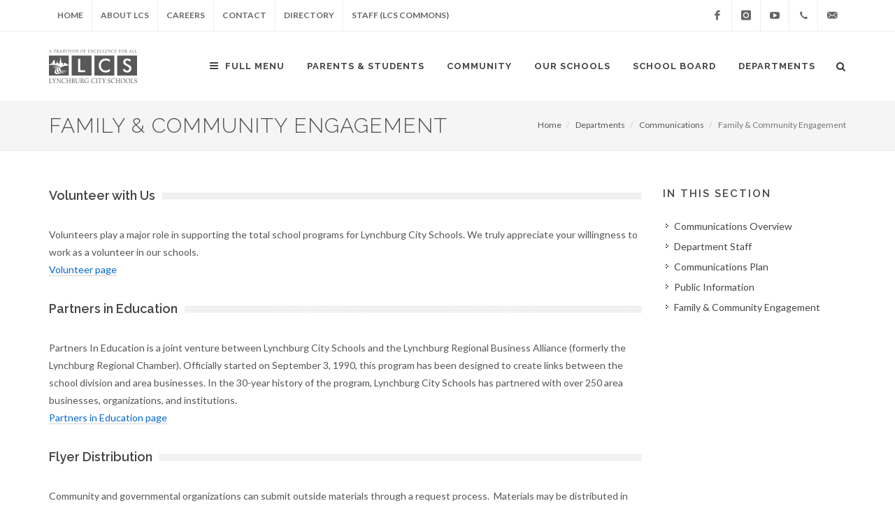

--- FILE ---
content_type: text/html; charset=UTF-8
request_url: https://www.lcsedu.net/departments/communications/engagement
body_size: 24764
content:
<!DOCTYPE html>
<html  lang="en" dir="ltr" prefix="content: http://purl.org/rss/1.0/modules/content/  dc: http://purl.org/dc/terms/  foaf: http://xmlns.com/foaf/0.1/  og: http://ogp.me/ns#  rdfs: http://www.w3.org/2000/01/rdf-schema#  schema: http://schema.org/  sioc: http://rdfs.org/sioc/ns#  sioct: http://rdfs.org/sioc/types#  skos: http://www.w3.org/2004/02/skos/core#  xsd: http://www.w3.org/2001/XMLSchema# ">
  <head>
	<!-- Global site tag (gtag.js) - Google Analytics -->
	<script async src="https://www.googletagmanager.com/gtag/js?id=UA-816586-2"></script>
	<script>
	  window.dataLayer = window.dataLayer || [];
	  function gtag(){dataLayer.push(arguments);}
	  gtag('js', new Date());

	  gtag('config', 'UA-816586-2');
	</script>
    <meta charset="utf-8" />
<meta name="Generator" content="Drupal 9 (https://www.drupal.org)" />
<meta name="MobileOptimized" content="width" />
<meta name="HandheldFriendly" content="true" />
<meta name="viewport" content="width=device-width, initial-scale=1.0" />
<link rel="icon" href="/themes/lcs_five/favicon.ico" type="image/vnd.microsoft.icon" />
<link rel="canonical" href="https://www.lcsedu.net/departments/communications/engagement" />
<link rel="shortlink" href="https://www.lcsedu.net/node/5456" />

    <title>Family &amp; Community Engagement | LCS | Lynchburg City Schools</title>
    <link rel="stylesheet" media="all" href="/sites/default/files/css/css_eUF1WpcHbhKf4_I3ZF21gUyxZyHLJxHJUYgd2XVhFIw.css" />
<link rel="stylesheet" media="all" href="https://cdn.jsdelivr.net/npm/bootstrap@3.4.1/dist/css/bootstrap.min.css" integrity="sha256-bZLfwXAP04zRMK2BjiO8iu9pf4FbLqX6zitd+tIvLhE=" crossorigin="anonymous" />
<link rel="stylesheet" media="all" href="https://cdn.jsdelivr.net/npm/@unicorn-fail/drupal-bootstrap-styles@0.0.2/dist/3.4.0/8.x-3.x/drupal-bootstrap.min.css" integrity="sha512-tGFFYdzcicBwsd5EPO92iUIytu9UkQR3tLMbORL9sfi/WswiHkA1O3ri9yHW+5dXk18Rd+pluMeDBrPKSwNCvw==" crossorigin="anonymous" />
<link rel="stylesheet" media="all" href="/sites/default/files/css/css_76oozVNZtnV60n-kEbvSYw-3MpqhK4RwKOylF7EgXWQ.css" />

    
  </head>
  <body  class="stretched side-panel-left side-push-panel path-node page-node-type-page has-glyphicons">
    <a href="#main-content" class="visually-hidden focusable skip-link">
      Skip to main content
    </a>
    
      <div class="dialog-off-canvas-main-canvas" data-off-canvas-main-canvas>
     





<div id="page-wrapper">
	<div id="page">

		
		<div id="top-bar" class="hidden-sm hidden-xs">
			<div class="container clearfix">
				<div class="col_half nobottommargin">

					<!-- Top Links
					============================================= -->
					<div class="top-links">
						<ul>
							<li><a href="/">Home</a></li>
							<li><a href="/about-lcs">About LCS</a></li>
							<li><a href="/departments/personnel">Careers</a></li>
							<li><a href="/contact">Contact</a></li>
							<li><a href="/staff/email-directory">Directory</a></li>
							<li><a href="/staff">Staff (LCS Commons)</a></li>
						</ul>
					</div><!-- .top-links end -->

        

				</div>

				<div class="col_half fright col_last nobottommargin">

					<!-- Top Social
					============================================= -->
					<div id="top-social">
						<ul>
							<li><a href="https://www.facebook.com/LynchburgCitySchools" class="si-facebook"><span class="ts-icon"><i class="icon-facebook"></i></span><span class="ts-text">Facebook</span></a></li>
							<li><a href="https://www.instagram.com/lynchburgcityschools/" class="si-instagram"><span class="ts-icon"><i class="icon-instagram"></i></span><span class="ts-text">Instagram</span></a></li>
							<li><a href="https://www.youtube.com/c/LynchburgCitySchools" class="si-youtube"><span class="ts-icon"><i class="icon-youtube-play"></i></span><span class="ts-text">YouTube</span></a></li>
							<li><a href="tel:434.515.5000" class="si-call"><span class="ts-icon"><i class="icon-call"></i></span><span class="ts-text">(434) 515-5000</span></a></li>
							<li><a href="/cdn-cgi/l/email-protection#315d52424654535c5042455443715d52425455441f5f5445" class="si-email3"><span class="ts-icon"><i class="icon-email3"></i></span><span class="ts-text"><span class="__cf_email__" data-cfemail="fd919e8e8a989f909c8e89988fbd919e8e989988d3939889">[email&#160;protected]</span></span></a></li>
						</ul>
					</div><!-- #top-social end -->

				</div>
											
			</div>
		</div>

   
    
    <!-- Header  { { page.navigation } }
		============================================= -->
		<header id="header">

			<div id="header-wrap">

				<div class="container clearfix">

					<div id="primary-menu-trigger"><a class="toggle responsive-menu-toggle-icon" href="#off-canvas" id="toggle-icon" title="Full Menu"><i class="icon-reorder"></i></a></div> 
					


					<!-- Logo
					============================================= -->
					<div id="logo">
						<a href="/" class="standard-logo"><img src="/themes/lcs_five/images/lcs-logo.png" alt="LCS Logo"></a>
						<a href="/" class="retina-logo"><img src="/themes/lcs_five/images/lcs-logo@2x.png" alt="LCS Logo"></a>
					</div><!-- #logo end -->

					<!-- Primary Navigation
					============================================= -->
					<nav id="primary-menu">

						

      
    <ul>
	<li><a class="toggle responsive-menu-toggle-icon" href="#off-canvas" id="toggle-icon" title="Full Menu"><i class="icon-reorder">&nbsp;</i>Full Menu</a></li>
	<li class="mega-menu"><a href="/parents">Parents &amp; Students</a>
	<div class="mega-menu-content clearfix">
	<ul class="mega-menu-column col-md-3">
		<li class="fancy-title title-bottom-border topmargin-sm">
		<div class="entry-image"><a href="/campus"><img alt="Infinite Campus Portal" class="img-responsive" data-entity-type="" data-entity-uuid="" src="/sites/default/files/images/infinite-campus-300x200.png" /></a></div>
		</li>
	</ul>

	<ul class="mega-menu-column col-md-3">
		<li><a href="/parents">Parent Links &amp; School Hours</a></li>
		<li><a href="/parents/lcs-calendar">LCS Calendar</a></li>
		<li><a href="/departments/school-nutrition">Lunch Menus</a></li>
		<li><a href="/campus">Infinite Campus Portal</a></li>
		<li><a href="/parents/registration-information">Registration Information</a></li>
		<li><a href="https://va-results.pearsonaccessnext.com/login">VA Assessment Parent Portal </a></li>
		<li><a href="/community/volunteer">Volunteer</a></li>
	</ul>

	<ul class="mega-menu-column col-md-3">
		<li><a href="/parents/forms">Forms &amp; Applications</a></li>
		<li><a href="/departments/communications/public-information/alerts">Alerts</a></li>
		<li><a href="/lcs-one">LCS-ONE: Chromebooks</a></li>
		<li><a href="/departments/information-technology/chromebook-support">Chromebook Support</a></li>
		<li><a href="/departments/communications/parent-student-handbook">Parent/Student Handbook</a></li>
		<li><a href="/parents/quarter-and-report-card-schedule">Quarter &amp; Report Card Schedule</a></li>
		<li><a href="/parents/payment-accounts">Payment Accounts</a></li>
	</ul>

	<ul class="mega-menu-column col-md-3">
		<li><a href="/parents/supplies">Supply Lists</a></li>
		<li><a href="/parents/student-wellness">Student Wellness</a></li>
		<li><a href="/parents/safety">Safety</a></li>
		<li><a href="/parents/child-find-statement">Child Find Statement</a></li>
		<li><a href="/parents/tutoring">Tutoring</a></li>
		<li><a href="/departments/superintendent/questions-comments-and-concerns">Feedback</a></li>
		<li><a href="/parents/summer-opportunities">Summer Opportunities</a></li>
	</ul>
	</div>
	</li>
	<li><a href="/community">Community</a>
	<ul>
		<li><a href="/community/partners-education">Partners in Education</a></li>
		<li><a href="/community/education-foundation">Education Foundation</a></li>
		<li><a href="http://beaconofhopelynchburg.org/">Beacon of Hope</a></li>
		<li><a href="/community/volunteer">Volunteer</a></li>
		<li><a href="/community/safe-routes-school">Safe Routes to School</a></li>
		<li><a href="/community/distribution-of-outside-materials">Outside Materials</a></li>
		<li><a href="/community/freedom-information-act">Freedom of Information Act</a></li>
	</ul>
	</li>
	<li class="mega-menu"><a href="/ourschools">Our Schools</a>
	<div class="mega-menu-content style-2 clearfix">
	<ul class="mega-menu-column col-md-4">
		<li class="fancy-title title-bottom-border">
		<h5>Elementary Schools</h5>

		<div class="row">
		<div class="col-md-6">
		<ul>
			<li><a href="/schools/bes">W. M. Bass</a></li>
			<li><a href="/schools/bhs">Bedford Hills</a></li>
			<li><a href="/schools/des">Dearington</a></li>
			<li><a href="/schools/hes">Heritage</a></li>
			<li><a href="/schools/les">Linkhorne</a></li>
		</ul>
		</div>

		<div class="col-md-6">
		<ul>
			<li><a href="/schools/pme">Paul Munro</a></li>
			<li><a href="/schools/pes">Perrymont</a></li>
			<li><a href="/schools/rsp">R. S. Payne</a></li>
			<li><a href="/schools/ses">Sandusky</a></li>
			<li><a href="/schools/shf">Sheffield</a></li>
		</ul>
		</div>
		</div>
		</li>
	</ul>

	<ul class="mega-menu-column col-md-3">
		<li class="fancy-title title-bottom-border">
		<h5>Middle Schools</h5>

		<ul>
			<li><a href="/schools/lms">Linkhorne</a></li>
			<li><a href="/schools/dms">P. L. Dunbar</a></li>
			<li><a href="/schools/sms">Sandusky</a></li>
		</ul>
		</li>
		<li class="mega-menu-title fancy-title title-bottom-border">
		<h5>High Schools</h5>

		<ul>
			<li><a href="/schools/ecg">E. C. Glass</a></li>
			<li><a href="/schools/hhs">Heritage</a></li>
		</ul>
		</li>
	</ul>

	<ul class="mega-menu-column col-md-3">
		<li class="mega-menu-title fancy-title title-bottom-border">
		<h5>Specialty Schools</h5>

		<ul>
			<li><a href="/ourschools/special-programs/adult-learning-program">Adult Learning Program</a></li>
			<li><a href="/schools/fhcs">Fort Hill</a></li>
			<li><a href="http://www.cvgs.k12.va.us">Governor's School</a></li>
			<li><a href="/schools/hutcherson">Hutcherson Academy</a></li>
			<li><a href="/schools/laurel">Laurel</a></li>
			<li><a href="/schools/tcma">T. C. Miller Academy</a></li>
			<li><a href="http://www.xlr8academy.com/">STEM Academy</a></li>
		</ul>
		</li>
	</ul>

	<ul class="mega-menu-column col-md-2">
		<li class="mega-menu-title fancy-title title-bottom-border">
		<h5>Other Info</h5>

		<ul>
			<li><a href="/ourschools/special-programs">Special Programs</a></li>
			<li><a href="/ourschools/sfi">Schools for Innovation</a></li>
			<li><a href="/ourschools/year-round-elementary-school">Year-Round School</a></li>
			<li><a href="/ourschools/school-attendance-zones">Attendance Zones</a></li>
			<li><a href="/ourschools/schoolfinder">SchoolFinder</a></li>
		</ul>
		</li>
	</ul>
	</div>
	</li>
	<li><a href="/schoolboard">School Board</a>
	<ul>
		<li><a href="/schoolboard/meetings">Meetings</a></li>
		<li><a href="https://go.boarddocs.com/va/lynchburg/Board.nsf/Public">BoardDocs</a></li>
		<li><a href="/schoolboard/members">Members</a></li>
		<li><a href="/schoolboard/policymanual">Policy Manual</a></li>
		<li><a href="/schoolboard/committees">Committees</a></li>
		<li><a href="/schoolboard/district">Schools by District</a></li>
		<li><a href="/schoolboard/school-board-districts-map">District Map</a></li>
		<li><a href="/school-board/elementary-efficiency">Elementary Efficiency</a></li>
	</ul>
	</li>
	<li class="mega-menu"><a href="/departments">Departments</a>
	<div class="mega-menu-content style-2 clearfix">
	<ul class="mega-menu-column col-md-3">
		<li class="mega-menu-title fancy-title title-bottom-border">
		<h5><a href="/departments/curriculum" title="Teaching &amp; Learning">Teaching &amp; Learning</a></h5>

		<ul>
			<li><a href="/departments/teaching-learning/programs/advanced-opportunities">Advanced Opportunities</a></li>
			<li><a href="/departments/teaching-learning/assessment">Assessment</a></li>
			<li><a href="/departments/teaching-learning/programs/career-tech">Career-Technical Education</a></li>
			<li><a href="/departments/teaching-learning/programs/elementary-ed">Elementary Education</a></li>
			<li><a href="/departments/teaching-learning/programs/english-learners-program">English Learners Program</a></li>
			<li><a href="/departments/teaching-learning/programs/pre-k">Pre-Kindergarten Program</a></li>
			<li><a href="/departments/teaching-learning/resources/program-of-studies">Program of Studies</a></li>
			<li><a href="https://sites.google.com/lcsedu.net/lcs-logs-for-parents/home">Course Pacing Guides (LOGS)</a></li>
			<li><a href="/departments/teaching-learning" title="T&amp;L more"><b>more &gt;</b></a></li>
		</ul>
		</li>
	</ul>

	<ul class="mega-menu-column col-md-3">
		<li class="fancy-title title-bottom-border">
		<h5><a href="/departments/personnel">Human Resources</a></h5>

		<ul>
			<li><a href="/departments/personnel/jobs">Employment Opportunities</a></li>
			<li><a href="/departments/personnel/employment-application">Employment Application</a></li>
			<li><a href="/departments/personnel/employee-pay-scales">Employee Pay Scales</a></li>
			<li><a href="/departments/personnel/substitute-teacher-information-and-requirements">Substitute Teacher Information</a></li>
			<li><a href="/departments/personnel" title="Human Resources"><b>more &gt;</b></a></li>
		</ul>
		</li>
		<li class="mega-menu-title fancy-title title-bottom-border">
		<h5><a href="/departments/payroll-benefits">Payroll &amp; Benefits</a></h5>

		<ul>
			<li><a href="/departments/payroll-benefits/benefits">Benefits</a></li>
			<li><a href="/departments/payroll-benefits/payroll">Payroll</a></li>
		</ul>
		</li>
	</ul>

	<ul class="mega-menu-column col-md-3">
		<li class="fancy-title title-bottom-border">
		<h5><a href="/departments/school-nutrition">School Nutrition</a></h5>

		<ul>
			<li><a href="https://www.schoolcafe.com/LynchburgCitySchools">SchoolCafe – Menus &amp; School Meal Accounts</a></li>
			<li><a href="/departments/school-nutrition/meal-programs">Meal Programs</a></li>
			<li><a href="/departments/school-nutrition/notifications">Nutrition Notifications</a></li>
		</ul>
		</li>
		<li class="mega-menu-title fancy-title title-bottom-border">
		<h5><a href="/departments/communications">Communications</a></h5>

		<ul>
			<li><a href="/departments/communications/public-information">Public Information</a></li>
			<li><a href="/departments/communications/engagement">Family &amp; Community Engagement</a></li>
		</ul>
		</li>
	</ul>

	<ul class="mega-menu-column col-md-3">
		<li class="mega-menu-title fancy-title title-bottom-border">
		<h5><a href="/departments/superintendent">Superintendent</a></h5>
		</li>
		<li class="mega-menu-title fancy-title title-bottom-border">
		<h5><a href="/departments/facilities">Facilities</a></h5>
		</li>
		<li class="mega-menu-title fancy-title title-bottom-border">
		<h5><a href="/departments/finance">Finance</a></h5>
		</li>
		<li class="mega-menu-title fancy-title title-bottom-border">
		<h5><a href="/departments/it" title="Information Technology">IT</a></h5>
		</li>
		<li class="mega-menu-title fancy-title title-bottom-border">
		<h5><a href="/departments/special-education" title="Special Education">Special Education</a></h5>
		</li>
		<li class="mega-menu-title fancy-title title-bottom-border">
		<h5><a href="/departments/student-services">Student Services</a></h5>
		</li>
		<li class="mega-menu-title fancy-title title-bottom-border">
		<h5><a href="/departments/transportation">Transportation</a></h5>
		</li>
	</ul>
	</div>
	</li>
</ul>


  





						<!-- Top Search
						============================================= -->
						<div id="top-search">
							<a href="#" id="top-search-trigger"><i class="icon-search3"></i><i class="icon-line-cross"></i></a>
							
							  <div class="region region-search">
    <div class="search-block-form block block-search block-search-form-block" data-drupal-selector="search-block-form" id="block-searchform" role="search">
  
      <h2 class="visually-hidden">Search</h2>
    
      <form action="/search/node" method="get" id="search-block-form" accept-charset="UTF-8">
  <div class="form-item js-form-item form-type-search js-form-type-search form-item-keys js-form-item-keys form-no-label form-group">
      <label for="edit-keys" class="control-label sr-only">Search</label>
  
  
  <div class="input-group"><input title="Enter the terms you wish to search for." data-drupal-selector="edit-keys" class="form-search form-control" placeholder="Search" type="search" id="edit-keys" name="keys" value="" size="15" maxlength="128" data-toggle="tooltip" /><span class="input-group-btn"><button type="submit" value="Search" class="button js-form-submit form-submit btn-primary btn icon-only" name=""><span class="sr-only">Search</span><span class="icon glyphicon glyphicon-search" aria-hidden="true"></span></button></span></div>

  
  
  </div>


</form>

  </div>

  </div>

							
							<!--<form action="search/node?keys=" method="get">
								<input type="text" name="q" class="form-control" value="" placeholder="Type &amp; Hit Enter..">
							</form> -->
						</div><!-- #top-search end -->

					</nav><!-- #primary-menu end -->

				</div>

			</div>

		</header><!-- #header end -->

  

			<div class="highlighted clearfix">  <div class="region region-highlighted">
    <div data-drupal-messages-fallback class="hidden"></div>

  </div>
</div>
	


<div id="content" style="margin-bottom: 0px;">

	<!-- Page Title   <section id="page-title" class="page-title">
	============================================= -->
	
	<section id="page-title" class="page-title-mini bottommargin">

		<div class="container clearfix">
			  <div class="region region-top-bar">
        <h1><span>
<span property="schema:name">Family &amp; Community Engagement</span>
</span></h1>

    <ol class="breadcrumb">
          <li >
                  <a href="/">Home</a>
              </li>
          <li >
                  <a href="/departments">Departments</a>
              </li>
          <li >
                  <a href="/departments/communications">Communications</a>
              </li>
          <li  class="active">
                  Family &amp; Community Engagement
              </li>
      </ol>


  </div>

		</div>

	</section><!-- #page-title end -->

  <div role="main" class="main-container container ">
    <div class="row">

            
                  <section class="col-sm-9">

		        
                
                
                          <a id="main-content"></a>
            <div class="region region-content">
      
<article data-history-node-id="5456" role="article" about="/departments/communications/engagement" typeof="schema:WebPage" class="page full clearfix">

  
      <span property="schema:name" content="Family &amp; Community Engagement" class="hidden"></span>


  
  <div class="content">
    
            <div property="schema:text" class="field field--name-body field--type-text-with-summary field--label-hidden field--item"><div class="fancy-title title-dotted-border">
<h4>Volunteer with Us</h4>
</div>
<p>Volunteers play a major role in supporting the total school programs for Lynchburg City Schools. We truly appreciate your willingness to work as a volunteer in our schools.<br /><a href="/community/volunteer">Volunteer page</a></p>
<div class="fancy-title title-dotted-border">
<h4>Partners in Education</h4>
</div>
<p>Partners In Education is a joint venture between Lynchburg City Schools and the Lynchburg Regional Business Alliance (formerly the Lynchburg Regional Chamber). Officially started on September 3, 1990, this program has been designed to create links between the school division and area businesses. In the 30-year history of the program, Lynchburg City Schools has partnered with over 250 area businesses, organizations, and institutions.<br /><a href="/community/partners-education">Partners in Education page</a></p>
<div class="fancy-title title-dotted-border">
<h4>Flyer Distribution</h4>
</div>
<p>Community and governmental organizations can submit outside materials through a request process.  Materials may be distributed in the schools if activities are related to the educational mission of Lynchburg City Schools and meet all approval requirements.<br /><a href="/community/distribution-outside-materials">Distribution of Outside Materials page</a></p>
<div class="fancy-title title-dotted-border">
<h4>Reservations &amp; Rentals</h4>
</div>
<p>LCS welcomes the community use of our school buildings, fields, and facilities. You can easily reserve and rent school spaces for your next event, meeting, or gathering.<br /><a href="/departments/facilities/rentals">Reservations &amp; Rentals page</a></p>
</div>
      
  </div>

</article>


  </div>

              </section>

                    			
			<aside class="col-sm-3" role="complementary">
            	  <div class="region region-sidebar-second">
    <nav role="navigation" aria-labelledby="block-third-level-menu" id="block-third-level">
      
  <div class="widget widget_links clearfix"  id="block-third-level-menu">
  <h4>In this Section</h4>
    

        

    		<ul>
                        <li>
        <a href="/departments/communications" data-drupal-link-system-path="node/137">Communications Overview</a>
                  </li>
                        <li>
        <a href="/departments/communications/staff" data-drupal-link-system-path="node/4743">Department Staff</a>
                  </li>
                        <li>
        <a href="/sites/default/files/pdfs/lcs-communications-plan.pdf">Communications Plan</a>
                  </li>
                        <li>
        <a href="/departments/communications/public-information" data-drupal-link-system-path="node/5455">Public Information</a>
                  </li>
                        <li>
        <a href="/departments/communications/engagement" data-drupal-link-system-path="node/5456" class="is-active">Family &amp; Community Engagement</a>
                  </li>
        </ul>
  


    </div>
</nav>

  </div>

          	</aside> 
		  			
              	  
    </div>


</div> 	

				


		<!-- Featured News
		============================================= -->

		<div class="section page-section  footer-stick">

			<div class="container clearfix">

				

			</div>

		</div>
		

		

		<!-- Footer
		============================================= -->
		<footer id="footer" class="dark">

			<div class="container">

				<!-- Footer Widgets
				============================================= -->
				<div class="footer-widgets-wrap clearfix">

					<div class="col_two_third">

						<div class="widget clearfix">

							<a href="/"><img src="/themes/lcs_five/images/footer-widget-lcs-logo.png" alt="LCS Logo" class="alignleft hidden-sm hidden-xs" style="margin-top: 8px; padding-right: 18px; border-right: 1px solid #aaa;"></a>
							
							<div class="hidden-sm hidden-xs">						
							<h5 style="margin: 20px 0;">EVERY CHILD, BY NAME AND BY NEED, TO GRADUATION AND BEYOND.</h5>
							</div>
							
							<div class="hidden-md hidden-lg">
							<a href="/"><img src="/themes/lcs_five/images/footer-widget-lcs-logo.png" alt="LCS Logo" style="margin-top: 8px;"></a>
							<h5 style="margin: 16px 0;">EVERY CHILD, BY NAME AND BY NEED, TO GRADUATION AND BEYOND.</h5>
							</div>	


							<div class="line" style="margin: 10px 0;"></div>

							<div class="clearfix">
								<div class="col-md-6 nobottommargin">
									<address class="nobottommargin">
										915 Court Street<br>
										Lynchburg, VA 24504<br>
									</address>
								</div>
								<div class="col-md-6 nobottommargin">
									<strong>Phone:</strong> <a href="tel:434.515.5000">(434) 515-5000</a><br>
									<strong>Email:</strong> <a href="/cdn-cgi/l/email-protection#adc1cededac8cfc0ccded9c8dfedc1cedec8c9d883c3c8d9"><span class="__cf_email__" data-cfemail="bed2ddcdc9dbdcd3dfcdcadbccfed2ddcddbdacb90d0dbca">[email&#160;protected]</span></a>
								</div>
							</div>

						</div>

					</div>

					<div class="col_one_third col_last" id="footer-primarylinks-menu">
						<div class="widget clearfix">
							<div class="row">
								<div class="col-sm-6 widget_links nobottommargin">
									<ul>
										<li><a href="/">Home</a></li>
										<li><a href="/parents">Parents/Students</a></li>
										<li><a href="/community">Community</a></li>
										<li><a href="/departments/communications/public-information/division-wide-news">News</a></li>
									</ul>
								</div>
								<div class="col-sm-6 widget_links">
									<ul>
										<li><a href="/ourschools">Our Schools</a></li>
										<li><a href="/schoolboard">School Board</a></li>
										<li><a href="/departments">Departments</a></li>
										<li><a href="/departments/personnel">Careers</a></li>
									</ul>
								</div>
							</div>
						</div>
					</div>

				</div><!-- .footer-widgets-wrap end -->

			</div>

			<!-- Copyrights
			============================================= -->
			<div id="copyrights">

				<div class="container clearfix">
				
					<div class="col_one_third nobottommargin">
						Copyright &copy; 2026 Lynchburg City Schools 
						<div class="copyrights-menu copyright-links clearfix"><a href="/notice-of-non-discrimination">Notice of Non-discrimination</a>/<a href="/title-ix">Title IX</a></div>
					</div>
					
					<div class="col_one_third nobottommargin">
						  <div class="region region-footer">
    <section id="block-gtranslate" class="block block-gtranslate block-gtranslate-block clearfix">
  
    

      
<div class="gtranslate">
<script data-cfasync="false" src="/cdn-cgi/scripts/5c5dd728/cloudflare-static/email-decode.min.js"></script><script>eval(unescape("eval%28function%28p%2Ca%2Cc%2Ck%2Ce%2Cr%29%7Be%3Dfunction%28c%29%7Breturn%28c%3Ca%3F%27%27%3Ae%28parseInt%28c/a%29%29%29+%28%28c%3Dc%25a%29%3E35%3FString.fromCharCode%28c+29%29%3Ac.toString%2836%29%29%7D%3Bif%28%21%27%27.replace%28/%5E/%2CString%29%29%7Bwhile%28c--%29r%5Be%28c%29%5D%3Dk%5Bc%5D%7C%7Ce%28c%29%3Bk%3D%5Bfunction%28e%29%7Breturn%20r%5Be%5D%7D%5D%3Be%3Dfunction%28%29%7Breturn%27%5C%5Cw+%27%7D%3Bc%3D1%7D%3Bwhile%28c--%29if%28k%5Bc%5D%29p%3Dp.replace%28new%20RegExp%28%27%5C%5Cb%27+e%28c%29+%27%5C%5Cb%27%2C%27g%27%29%2Ck%5Bc%5D%29%3Breturn%20p%7D%28%276%207%28a%2Cb%29%7Bn%7B4%282.9%29%7B3%20c%3D2.9%28%22o%22%29%3Bc.p%28b%2Cf%2Cf%29%3Ba.q%28c%29%7Dg%7B3%20c%3D2.r%28%29%3Ba.s%28%5C%27t%5C%27+b%2Cc%29%7D%7Du%28e%29%7B%7D%7D6%20h%28a%29%7B4%28a.8%29a%3Da.8%3B4%28a%3D%3D%5C%27%5C%27%29v%3B3%20b%3Da.w%28%5C%27%7C%5C%27%29%5B1%5D%3B3%20c%3B3%20d%3D2.x%28%5C%27y%5C%27%29%3Bz%283%20i%3D0%3Bi%3Cd.5%3Bi++%294%28d%5Bi%5D.A%3D%3D%5C%27B-C-D%5C%27%29c%3Dd%5Bi%5D%3B4%282.j%28%5C%27k%5C%27%29%3D%3DE%7C%7C2.j%28%5C%27k%5C%27%29.l.5%3D%3D0%7C%7Cc.5%3D%3D0%7C%7Cc.l.5%3D%3D0%29%7BF%286%28%29%7Bh%28a%29%7D%2CG%29%7Dg%7Bc.8%3Db%3B7%28c%2C%5C%27m%5C%27%29%3B7%28c%2C%5C%27m%5C%27%29%7D%7D%27%2C43%2C43%2C%27%7C%7Cdocument%7Cvar%7Cif%7Clength%7Cfunction%7CGTranslateFireEvent%7Cvalue%7CcreateEvent%7C%7C%7C%7C%7C%7Ctrue%7Celse%7CdoGTranslate%7C%7CgetElementById%7Cgoogle_translate_element2%7CinnerHTML%7Cchange%7Ctry%7CHTMLEvents%7CinitEvent%7CdispatchEvent%7CcreateEventObject%7CfireEvent%7Con%7Ccatch%7Creturn%7Csplit%7CgetElementsByTagName%7Cselect%7Cfor%7CclassName%7Cgoog%7Cte%7Ccombo%7Cnull%7CsetTimeout%7C500%27.split%28%27%7C%27%29%2C0%2C%7B%7D%29%29"))</script><style>div.skiptranslate,#google_translate_element2,#goog-gt-{display:none!important}body{top:0!important}</style><div id="google_translate_element2"></div>
<script>function googleTranslateElementInit2() {new google.translate.TranslateElement({pageLanguage: 'en', autoDisplay: false}, 'google_translate_element2');}</script>
<script src="https://translate.google.com/translate_a/element.js?cb=googleTranslateElementInit2"></script><style>
a.gtflag {background-image:url('/modules/contrib/gtranslate/gtranslate-files/16a.png');}
a.gtflag:hover {background-image:url('/modules/contrib/gtranslate/gtranslate-files/16.png');}
</style><a href="javascript:doGTranslate('en|en')" title="English" class="gtflag" style="font-size:16px;padding:1px 0;background-repeat:no-repeat;background-position:-0px -0px;"><img src="/modules/contrib/gtranslate/gtranslate-files/blank.png" height="16" width="16" style="border:0;vertical-align:top;" alt="English" /></a> <a href="javascript:doGTranslate('en|nl')" title="Dutch" class="gtflag" style="font-size:16px;padding:1px 0;background-repeat:no-repeat;background-position:-0px -100px;"><img src="/modules/contrib/gtranslate/gtranslate-files/blank.png" height="16" width="16" style="border:0;vertical-align:top;" alt="Dutch" /></a> <a href="javascript:doGTranslate('en|fr')" title="French" class="gtflag" style="font-size:16px;padding:1px 0;background-repeat:no-repeat;background-position:-200px -100px;"><img src="/modules/contrib/gtranslate/gtranslate-files/blank.png" height="16" width="16" style="border:0;vertical-align:top;" alt="French" /></a> <a href="javascript:doGTranslate('en|de')" title="German" class="gtflag" style="font-size:16px;padding:1px 0;background-repeat:no-repeat;background-position:-300px -100px;"><img src="/modules/contrib/gtranslate/gtranslate-files/blank.png" height="16" width="16" style="border:0;vertical-align:top;" alt="German" /></a> <a href="javascript:doGTranslate('en|it')" title="Italian" class="gtflag" style="font-size:16px;padding:1px 0;background-repeat:no-repeat;background-position:-600px -100px;"><img src="/modules/contrib/gtranslate/gtranslate-files/blank.png" height="16" width="16" style="border:0;vertical-align:top;" alt="Italian" /></a> <a href="javascript:doGTranslate('en|pt')" title="Portuguese" class="gtflag" style="font-size:16px;padding:1px 0;background-repeat:no-repeat;background-position:-300px -200px;"><img src="/modules/contrib/gtranslate/gtranslate-files/blank.png" height="16" width="16" style="border:0;vertical-align:top;" alt="Portuguese" /></a> <a href="javascript:doGTranslate('en|ru')" title="Russian" class="gtflag" style="font-size:16px;padding:1px 0;background-repeat:no-repeat;background-position:-500px -200px;"><img src="/modules/contrib/gtranslate/gtranslate-files/blank.png" height="16" width="16" style="border:0;vertical-align:top;" alt="Russian" /></a> <a href="javascript:doGTranslate('en|es')" title="Spanish" class="gtflag" style="font-size:16px;padding:1px 0;background-repeat:no-repeat;background-position:-600px -200px;"><img src="/modules/contrib/gtranslate/gtranslate-files/blank.png" height="16" width="16" style="border:0;vertical-align:top;" alt="Spanish" /></a> <br><select onchange="doGTranslate(this);" id="gtranslate_selector" class="notranslate" aria-label="Website Language Selector"><option value="">Select Language</option><option value="en|en" style="font-weight:bold;background:url('/modules/contrib/gtranslate/gtranslate-files/16l.png') no-repeat scroll 0 -0px;padding-left:18px;">English</option><option value="en|af" style="background:url('/modules/contrib/gtranslate/gtranslate-files/16l.png') no-repeat scroll 0 -688px;padding-left:18px;">Afrikaans</option><option value="en|sq" style="background:url('/modules/contrib/gtranslate/gtranslate-files/16l.png') no-repeat scroll 0 -560px;padding-left:18px;">Albanian</option><option value="en|ar" style="background:url('/modules/contrib/gtranslate/gtranslate-files/16l.png') no-repeat scroll 0 -16px;padding-left:18px;">Arabic</option><option value="en|hy" style="background:url('/modules/contrib/gtranslate/gtranslate-files/16l.png') no-repeat scroll 0 -832px;padding-left:18px;">Armenian</option><option value="en|az" style="background:url('/modules/contrib/gtranslate/gtranslate-files/16l.png') no-repeat scroll 0 -848px;padding-left:18px;">Azerbaijani</option><option value="en|eu" style="background:url('/modules/contrib/gtranslate/gtranslate-files/16l.png') no-repeat scroll 0 -864px;padding-left:18px;">Basque</option><option value="en|be" style="background:url('/modules/contrib/gtranslate/gtranslate-files/16l.png') no-repeat scroll 0 -768px;padding-left:18px;">Belarusian</option><option value="en|bn" style="background:url('/modules/contrib/gtranslate/gtranslate-files/16l.png') no-repeat scroll 0 -928px;padding-left:18px;">Bengali</option><option value="en|bs" style="background:url('/modules/contrib/gtranslate/gtranslate-files/16l.png') no-repeat scroll 0 -944px;padding-left:18px;">Bosnian</option><option value="en|bg" style="background:url('/modules/contrib/gtranslate/gtranslate-files/16l.png') no-repeat scroll 0 -32px;padding-left:18px;">Bulgarian</option><option value="en|ca" style="background:url('/modules/contrib/gtranslate/gtranslate-files/16l.png') no-repeat scroll 0 -384px;padding-left:18px;">Catalan</option><option value="en|ceb" style="background:url('/modules/contrib/gtranslate/gtranslate-files/16l.png') no-repeat scroll 0 -960px;padding-left:18px;">Cebuano</option><option value="en|zh-CN" style="background:url('/modules/contrib/gtranslate/gtranslate-files/16l.png') no-repeat scroll 0 -48px;padding-left:18px;">Chinese (Simplified)</option><option value="en|zh-TW" style="background:url('/modules/contrib/gtranslate/gtranslate-files/16l.png') no-repeat scroll 0 -64px;padding-left:18px;">Chinese (Traditional)</option><option value="en|hr" style="background:url('/modules/contrib/gtranslate/gtranslate-files/16l.png') no-repeat scroll 0 -80px;padding-left:18px;">Croatian</option><option value="en|cs" style="background:url('/modules/contrib/gtranslate/gtranslate-files/16l.png') no-repeat scroll 0 -96px;padding-left:18px;">Czech</option><option value="en|da" style="background:url('/modules/contrib/gtranslate/gtranslate-files/16l.png') no-repeat scroll 0 -112px;padding-left:18px;">Danish</option><option value="en|nl" style="background:url('/modules/contrib/gtranslate/gtranslate-files/16l.png') no-repeat scroll 0 -128px;padding-left:18px;">Dutch</option><option value="en|eo" style="background:url('/modules/contrib/gtranslate/gtranslate-files/16l.png') no-repeat scroll 0 -976px;padding-left:18px;">Esperanto</option><option value="en|et" style="background:url('/modules/contrib/gtranslate/gtranslate-files/16l.png') no-repeat scroll 0 -576px;padding-left:18px;">Estonian</option><option value="en|tl" style="background:url('/modules/contrib/gtranslate/gtranslate-files/16l.png') no-repeat scroll 0 -400px;padding-left:18px;">Filipino</option><option value="en|fi" style="background:url('/modules/contrib/gtranslate/gtranslate-files/16l.png') no-repeat scroll 0 -144px;padding-left:18px;">Finnish</option><option value="en|fr" style="background:url('/modules/contrib/gtranslate/gtranslate-files/16l.png') no-repeat scroll 0 -160px;padding-left:18px;">French</option><option value="en|gl" style="background:url('/modules/contrib/gtranslate/gtranslate-files/16l.png') no-repeat scroll 0 -592px;padding-left:18px;">Galician</option><option value="en|ka" style="background:url('/modules/contrib/gtranslate/gtranslate-files/16l.png') no-repeat scroll 0 -880px;padding-left:18px;">Georgian</option><option value="en|de" style="background:url('/modules/contrib/gtranslate/gtranslate-files/16l.png') no-repeat scroll 0 -176px;padding-left:18px;">German</option><option value="en|el" style="background:url('/modules/contrib/gtranslate/gtranslate-files/16l.png') no-repeat scroll 0 -192px;padding-left:18px;">Greek</option><option value="en|gu" style="background:url('/modules/contrib/gtranslate/gtranslate-files/16l.png') no-repeat scroll 0 -992px;padding-left:18px;">Gujarati</option><option value="en|ht" style="background:url('/modules/contrib/gtranslate/gtranslate-files/16l.png') no-repeat scroll 0 -896px;padding-left:18px;">Haitian Creole</option><option value="en|ha" style="background:url('/modules/contrib/gtranslate/gtranslate-files/16l.png') no-repeat scroll 0 -1008px;padding-left:18px;">Hausa</option><option value="en|iw" style="background:url('/modules/contrib/gtranslate/gtranslate-files/16l.png') no-repeat scroll 0 -416px;padding-left:18px;">Hebrew</option><option value="en|hi" style="background:url('/modules/contrib/gtranslate/gtranslate-files/16l.png') no-repeat scroll 0 -208px;padding-left:18px;">Hindi</option><option value="en|hmn" style="background:url('/modules/contrib/gtranslate/gtranslate-files/16l.png') no-repeat scroll 0 -1024px;padding-left:18px;">Hmong</option><option value="en|hu" style="background:url('/modules/contrib/gtranslate/gtranslate-files/16l.png') no-repeat scroll 0 -608px;padding-left:18px;">Hungarian</option><option value="en|is" style="background:url('/modules/contrib/gtranslate/gtranslate-files/16l.png') no-repeat scroll 0 -784px;padding-left:18px;">Icelandic</option><option value="en|ig" style="background:url('/modules/contrib/gtranslate/gtranslate-files/16l.png') no-repeat scroll 0 -1040px;padding-left:18px;">Igbo</option><option value="en|id" style="background:url('/modules/contrib/gtranslate/gtranslate-files/16l.png') no-repeat scroll 0 -432px;padding-left:18px;">Indonesian</option><option value="en|ga" style="background:url('/modules/contrib/gtranslate/gtranslate-files/16l.png') no-repeat scroll 0 -736px;padding-left:18px;">Irish</option><option value="en|it" style="background:url('/modules/contrib/gtranslate/gtranslate-files/16l.png') no-repeat scroll 0 -224px;padding-left:18px;">Italian</option><option value="en|ja" style="background:url('/modules/contrib/gtranslate/gtranslate-files/16l.png') no-repeat scroll 0 -240px;padding-left:18px;">Japanese</option><option value="en|jw" style="background:url('/modules/contrib/gtranslate/gtranslate-files/16l.png') no-repeat scroll 0 -1056px;padding-left:18px;">Javanese</option><option value="en|kn" style="background:url('/modules/contrib/gtranslate/gtranslate-files/16l.png') no-repeat scroll 0 -1072px;padding-left:18px;">Kannada</option><option value="en|km" style="background:url('/modules/contrib/gtranslate/gtranslate-files/16l.png') no-repeat scroll 0 -1088px;padding-left:18px;">Khmer</option><option value="en|ko" style="background:url('/modules/contrib/gtranslate/gtranslate-files/16l.png') no-repeat scroll 0 -256px;padding-left:18px;">Korean</option><option value="en|lo" style="background:url('/modules/contrib/gtranslate/gtranslate-files/16l.png') no-repeat scroll 0 -1104px;padding-left:18px;">Lao</option><option value="en|la" style="background:url('/modules/contrib/gtranslate/gtranslate-files/16l.png') no-repeat scroll 0 -1120px;padding-left:18px;">Latin</option><option value="en|lv" style="background:url('/modules/contrib/gtranslate/gtranslate-files/16l.png') no-repeat scroll 0 -448px;padding-left:18px;">Latvian</option><option value="en|lt" style="background:url('/modules/contrib/gtranslate/gtranslate-files/16l.png') no-repeat scroll 0 -464px;padding-left:18px;">Lithuanian</option><option value="en|mk" style="background:url('/modules/contrib/gtranslate/gtranslate-files/16l.png') no-repeat scroll 0 -800px;padding-left:18px;">Macedonian</option><option value="en|ms" style="background:url('/modules/contrib/gtranslate/gtranslate-files/16l.png') no-repeat scroll 0 -704px;padding-left:18px;">Malay</option><option value="en|mt" style="background:url('/modules/contrib/gtranslate/gtranslate-files/16l.png') no-repeat scroll 0 -624px;padding-left:18px;">Maltese</option><option value="en|mi" style="background:url('/modules/contrib/gtranslate/gtranslate-files/16l.png') no-repeat scroll 0 -1136px;padding-left:18px;">Maori</option><option value="en|mr" style="background:url('/modules/contrib/gtranslate/gtranslate-files/16l.png') no-repeat scroll 0 -1152px;padding-left:18px;">Marathi</option><option value="en|mn" style="background:url('/modules/contrib/gtranslate/gtranslate-files/16l.png') no-repeat scroll 0 -1168px;padding-left:18px;">Mongolian</option><option value="en|ne" style="background:url('/modules/contrib/gtranslate/gtranslate-files/16l.png') no-repeat scroll 0 -1184px;padding-left:18px;">Nepali</option><option value="en|no" style="background:url('/modules/contrib/gtranslate/gtranslate-files/16l.png') no-repeat scroll 0 -272px;padding-left:18px;">Norwegian</option><option value="en|fa" style="background:url('/modules/contrib/gtranslate/gtranslate-files/16l.png') no-repeat scroll 0 -672px;padding-left:18px;">Persian</option><option value="en|pl" style="background:url('/modules/contrib/gtranslate/gtranslate-files/16l.png') no-repeat scroll 0 -288px;padding-left:18px;">Polish</option><option value="en|pt" style="background:url('/modules/contrib/gtranslate/gtranslate-files/16l.png') no-repeat scroll 0 -304px;padding-left:18px;">Portuguese</option><option value="en|pa" style="background:url('/modules/contrib/gtranslate/gtranslate-files/16l.png') no-repeat scroll 0 -1200px;padding-left:18px;">Punjabi</option><option value="en|ro" style="background:url('/modules/contrib/gtranslate/gtranslate-files/16l.png') no-repeat scroll 0 -320px;padding-left:18px;">Romanian</option><option value="en|ru" style="background:url('/modules/contrib/gtranslate/gtranslate-files/16l.png') no-repeat scroll 0 -336px;padding-left:18px;">Russian</option><option value="en|sr" style="background:url('/modules/contrib/gtranslate/gtranslate-files/16l.png') no-repeat scroll 0 -480px;padding-left:18px;">Serbian</option><option value="en|sk" style="background:url('/modules/contrib/gtranslate/gtranslate-files/16l.png') no-repeat scroll 0 -496px;padding-left:18px;">Slovak</option><option value="en|sl" style="background:url('/modules/contrib/gtranslate/gtranslate-files/16l.png') no-repeat scroll 0 -512px;padding-left:18px;">Slovenian</option><option value="en|so" style="background:url('/modules/contrib/gtranslate/gtranslate-files/16l.png') no-repeat scroll 0 -1216px;padding-left:18px;">Somali</option><option value="en|es" style="background:url('/modules/contrib/gtranslate/gtranslate-files/16l.png') no-repeat scroll 0 -352px;padding-left:18px;">Spanish</option><option value="en|sw" style="background:url('/modules/contrib/gtranslate/gtranslate-files/16l.png') no-repeat scroll 0 -720px;padding-left:18px;">Swahili</option><option value="en|sv" style="background:url('/modules/contrib/gtranslate/gtranslate-files/16l.png') no-repeat scroll 0 -368px;padding-left:18px;">Swedish</option><option value="en|ta" style="background:url('/modules/contrib/gtranslate/gtranslate-files/16l.png') no-repeat scroll 0 -1232px;padding-left:18px;">Tamil</option><option value="en|te" style="background:url('/modules/contrib/gtranslate/gtranslate-files/16l.png') no-repeat scroll 0 -1248px;padding-left:18px;">Telugu</option><option value="en|th" style="background:url('/modules/contrib/gtranslate/gtranslate-files/16l.png') no-repeat scroll 0 -640px;padding-left:18px;">Thai</option><option value="en|tr" style="background:url('/modules/contrib/gtranslate/gtranslate-files/16l.png') no-repeat scroll 0 -656px;padding-left:18px;">Turkish</option><option value="en|uk" style="background:url('/modules/contrib/gtranslate/gtranslate-files/16l.png') no-repeat scroll 0 -528px;padding-left:18px;">Ukrainian</option><option value="en|ur" style="background:url('/modules/contrib/gtranslate/gtranslate-files/16l.png') no-repeat scroll 0 -912px;padding-left:18px;">Urdu</option><option value="en|vi" style="background:url('/modules/contrib/gtranslate/gtranslate-files/16l.png') no-repeat scroll 0 -544px;padding-left:18px;">Vietnamese</option><option value="en|cy" style="background:url('/modules/contrib/gtranslate/gtranslate-files/16l.png') no-repeat scroll 0 -752px;padding-left:18px;">Welsh</option><option value="en|yi" style="background:url('/modules/contrib/gtranslate/gtranslate-files/16l.png') no-repeat scroll 0 -816px;padding-left:18px;">Yiddish</option><option value="en|yo" style="background:url('/modules/contrib/gtranslate/gtranslate-files/16l.png') no-repeat scroll 0 -1264px;padding-left:18px;">Yoruba</option><option value="en|zu" style="background:url('/modules/contrib/gtranslate/gtranslate-files/16l.png') no-repeat scroll 0 -1280px;padding-left:18px;">Zulu</option></select>
</div>
  </section>


  </div>

					</div>

					<div class="col_one_third col_last nobottommargin">
						<div class="clearfix">
							<a href="https://www.facebook.com/LynchburgCitySchools" class="social-icon si-borderless nobottommargin si-facebook">
								<i class="icon-facebook"></i>
								<i class="icon-facebook"></i>
							</a>
							
							<a href="https://www.instagram.com/lynchburgcityschools/" class="social-icon si-borderless nobottommargin si-instagram">
								<i class="icon-instagram"></i>
								<i class="icon-instagram"></i>
							</a>

							<a href="https://www.youtube.com/c/LynchburgCitySchools" class="social-icon si-borderless nobottommargin si-youtube">
								<i class="icon-youtube-play"></i>
								<i class="icon-youtube-play"></i>
							</a>

						</div>
					</div>
				</div>

			</div><!-- #copyrights end -->

		</footer><!-- #footer end -->

	</div><!-- #wrapper end -->

	<!-- Go To Top
	============================================= -->
	<div id="gotoTop" class="icon-angle-up"></div>

</div>  </div>
  </div>

    <div class="off-canvas-wrapper"><div id="off-canvas">
              <ul>
              <li class="menu-item--c7f92138-034d-4ac9-8a50-1f261ad2582f menu-name--primary-links">
        <a href="/" data-drupal-link-system-path="node/3260">Home</a>
              </li>
          <li class="menu-item--_0a2741c-1f4b-40cd-b1c8-d3663fa3c4dd menu-name--primary-links">
        <a href="/parents" title="Parents/Students" data-drupal-link-system-path="node/2">Parents &amp; Students</a>
                                <ul>
              <li class="menu-item--_ec3371d-ec83-4012-b0af-e76c779d1762 menu-name--primary-links">
        <a href="/parents" data-drupal-link-system-path="node/2">Parent Links &amp; School Hours</a>
              </li>
          <li class="menu-item--_56a7184-d4c4-448d-bb27-675b324d1737 menu-name--primary-links">
        <a href="/parents/supplies" title="2011-2012 School Supply Lists" data-drupal-link-system-path="node/48">2025-26 School Supply Lists</a>
              </li>
          <li class="menu-item--c1d14710-4e29-4092-8fa4-da5eccd09254 menu-name--primary-links">
        <a href="/parents/registration-information" title="Registration Information" data-drupal-link-system-path="node/50">Registration Information</a>
                                <ul>
              <li class="menu-item--_c04ff06-7eb5-4783-8d92-6d56db4ed3d1 menu-name--primary-links">
        <a href="/parents/registration-information/online-registration" title="Online Registration Information" data-drupal-link-system-path="node/2311">Online Registration</a>
                                <ul>
              <li class="menu-item--b6c484fa-04fa-424c-ba54-41abeb7447a4 menu-name--primary-links">
        <a href="/parents/registration-information/online-registration/new-parents" data-drupal-link-system-path="node/3797">New Parents</a>
              </li>
          <li class="menu-item--e9163afe-65b2-4b8a-82bb-40cb314c9351 menu-name--primary-links">
        <a href="/parents/registration-information/online-registration/returning-parents" data-drupal-link-system-path="node/3796">Returning Parents</a>
              </li>
        </ul>
  
              </li>
          <li class="menu-item--f19a22e4-7eca-49cf-8154-4971711e723d menu-name--primary-links">
        <a href="/parents/registration-information/details" title="Registration Frequently Asked Questions" data-drupal-link-system-path="node/1319">Registration Details</a>
              </li>
          <li class="menu-item--cbde3fa0-2cb2-4c40-b15f-d6903847fa1c menu-name--primary-links">
        <a href="/parents/registration-information/assistance" data-drupal-link-system-path="node/4060">Registration Assistance</a>
              </li>
          <li class="menu-item--_6bc97eb-6a8b-47c1-a6e6-90e807aa96ff menu-name--primary-links">
        <a href="/parents/registration-information/enrollment-day" data-drupal-link-system-path="node/5026">Enrollment Day</a>
              </li>
        </ul>
  
              </li>
          <li class="menu-item--d98bd67c-44a2-40c6-96b7-39e76900478a menu-name--primary-links">
        <a href="/parents/forms" title="Forms &amp; Applications" data-drupal-link-system-path="node/204">Forms, Applications &amp; Handbooks</a>
                                <ul>
              <li class="menu-item--f8f593fb-6d53-429f-a2c6-3cc9d4c3f36f menu-name--primary-links">
        <a href="/parents-students/forms-applications-handbooks/concussion-management" title="Concussion Management" data-drupal-link-system-path="node/2691">Concussion Management</a>
              </li>
        </ul>
  
              </li>
          <li class="menu-item--_4ddeb13-9eef-4da2-8191-c469ae6c88c0 menu-name--primary-links">
        <a href="/parents/lcs-calendar" title="LCS Calendar" data-drupal-link-system-path="node/51">LCS Calendar</a>
              </li>
          <li class="menu-item--_a1b05b6-c7e7-46c0-bc02-c6633d5e5eea menu-name--primary-links">
        <a href="/parents/lcs-one" title="LCS-ONE" data-drupal-link-system-path="node/1894">LCS-ONE: Chromebooks</a>
                                <ul>
              <li class="menu-item--_4b89209-5162-4b35-b6c6-8b4301055908 menu-name--primary-links">
        <a href="/parents/lcs-one/frequently-asked-questions" title="Frequently Asked Questions" data-drupal-link-system-path="node/1966">Frequently Asked Questions</a>
              </li>
        </ul>
  
              </li>
          <li class="menu-item--ba4a3f7c-b449-4769-813c-3741ccbe09e7 menu-name--primary-links">
        <a href="/parents/payment-accounts" title="mySchoolBucks" data-drupal-link-system-path="node/146">Payment Accounts</a>
              </li>
          <li class="menu-item--a8d7e777-90ae-4675-a2ce-02131f8f0d34 menu-name--primary-links">
        <a href="/parents/quarter-and-report-card-schedule" title="Six Weeks and Report Card Schedule" data-drupal-link-system-path="node/324">Quarter and Report Card Schedule</a>
              </li>
          <li class="menu-item--ce8e53dd-f062-4d13-9e7b-371f8c275e08 menu-name--primary-links">
        <a href="/parents/student-wellness" title="Student Wellness" data-drupal-link-system-path="node/2531">Student Wellness</a>
              </li>
          <li class="menu-item--_64e22fc-34e4-4657-9b63-02ccce943da2 menu-name--primary-links">
        <a href="/parents/safety" data-drupal-link-system-path="node/4095">Safety</a>
                                <ul>
              <li class="menu-item--_6656b7d-867a-4198-9dff-a2d9fef36b05 menu-name--primary-links">
        <a href="/parents/safety" data-drupal-link-system-path="node/4095">Safety Overview</a>
              </li>
          <li class="menu-item--_40f80bd-f6f6-4cad-9bd4-b7514143e7c9 menu-name--primary-links">
        <a href="/parents/safety/procedures" data-drupal-link-system-path="node/5484">Safety Procedures</a>
              </li>
          <li class="menu-item--_7d084f9-d3f2-4495-8332-32d02c38ec36 menu-name--primary-links">
        <a href="/parents/safety/crisis-communication" data-drupal-link-system-path="node/5485">Crisis Communication</a>
              </li>
          <li class="menu-item--_68a8845-3840-42d4-8c03-2298ff1dfaad menu-name--primary-links">
        <a href="/parents/safety/proactive-measures" data-drupal-link-system-path="node/5486">Proactive Measures</a>
              </li>
          <li class="menu-item--ad19eff8-a1db-4476-a327-982a49617b72 menu-name--primary-links">
        <a href="/parents/safety/school-security-personnel" data-drupal-link-system-path="node/5487">School Security Personnel</a>
              </li>
        </ul>
  
              </li>
          <li class="menu-item--_a983623-bc5d-4998-a3bc-b3f4484c88d0 menu-name--primary-links">
        <a href="/parents/summer-opportunities" title="Summer School" data-drupal-link-system-path="node/203">Summer Opportunities</a>
              </li>
          <li class="menu-item--b1726ae4-2a51-46eb-9bcf-c07d6b55ba55 menu-name--primary-links">
        <a href="/parents/child-find-statement">Child Find Statement</a>
              </li>
          <li class="menu-item--_b4ed94c-9ab3-4304-91de-2563aa6e9a23 menu-name--primary-links">
        <a href="/parents/tutoring" data-drupal-link-system-path="node/5117">Tutoring</a>
              </li>
          <li class="menu-item--_05cd192-222f-4ba1-bc62-e20110acffba menu-name--primary-links">
        <a href="/parents/questions-comments-and-concerns">Questions, Comments and Concerns</a>
              </li>
        </ul>
  
              </li>
          <li class="menu-item--_e7996a6-c9b1-4d0c-89eb-591d929a9ee3 menu-name--primary-links">
        <a href="/community" title="Community" data-drupal-link-system-path="node/5">Community</a>
                                <ul>
              <li class="menu-item--_1590069-e70c-406a-97c4-0ae7bce70f78 menu-name--primary-links">
        <a href="http://beaconofhopelynchburg.org/">Beacon of Hope</a>
              </li>
          <li class="menu-item--_04dec5f-ee23-4769-9f64-65220a905599 menu-name--primary-links">
        <a href="/community/volunteer" title="Volunteer" data-drupal-link-system-path="node/701">Volunteer</a>
              </li>
          <li class="menu-item--_b3e3921-f526-4c4b-ad80-930cfee512a7 menu-name--primary-links">
        <a href="/community/distribution-outside-materials" title="Distribution of Outside Materials" data-drupal-link-system-path="node/1494">Distribution of Outside Materials</a>
              </li>
          <li class="menu-item--f0b27645-236c-422e-991c-ca3a1156543e menu-name--primary-links">
        <a href="/community/freedom-information-act" title="Freedom of Information Act" data-drupal-link-system-path="node/2768">Freedom of Information Act</a>
              </li>
        </ul>
  
              </li>
          <li class="menu-item--_4134650-a972-42cf-9de9-9bbc8435e76d menu-name--primary-links">
        <a href="/ourschools" title="Our Schools" data-drupal-link-system-path="node/4">Our Schools</a>
                                <ul>
              <li class="menu-item--_63e0d3f-24cb-4d29-8214-a2989eec6c85 menu-name--primary-links">
        <a href="/ourschools#elementary" data-drupal-link-system-path="node/4">Elementary Schools</a>
                                <ul>
              <li class="menu-item--_0b240c0-978f-40f5-a92d-7ce10e015ec1 menu-name--primary-links">
        <a href="/schools/bes" data-drupal-link-system-path="node/3667">Bass Elementary</a>
              </li>
          <li class="menu-item--_9a390b8-421c-45a9-b3a4-6c0ed747cad1 menu-name--primary-links">
        <a href="/schools/bhs" data-drupal-link-system-path="node/3668">Bedford Hills Elementary</a>
              </li>
          <li class="menu-item--f140da0b-aac8-49cc-860b-602606b437d4 menu-name--primary-links">
        <a href="/schools/des" data-drupal-link-system-path="node/3669">Dearington Elementary</a>
              </li>
          <li class="menu-item--_55cd2ed-9d96-4f7f-98d9-87909f97efad menu-name--primary-links">
        <a href="/schools/hes" data-drupal-link-system-path="node/3670">Heritage Elementary</a>
              </li>
          <li class="menu-item--abc63b6f-1895-4de7-8b40-841c39bd8c40 menu-name--primary-links">
        <a href="/schools/les" data-drupal-link-system-path="node/3671">Linkhorne Elementary</a>
              </li>
          <li class="menu-item--_3a20e4b-c1e9-4bf8-a20c-51bc3d4784a5 menu-name--primary-links">
        <a href="/schools/pme" data-drupal-link-system-path="node/3672">Paul Munro Elementary</a>
              </li>
          <li class="menu-item--_db2c782-dee4-4263-b461-8006975b25d2 menu-name--primary-links">
        <a href="/schools/pes" data-drupal-link-system-path="node/3673">Perrymont Elementary</a>
              </li>
          <li class="menu-item--_8d0a27f-e3ea-4968-b648-97272cae21e7 menu-name--primary-links">
        <a href="/schools/rsp" data-drupal-link-system-path="node/3674">R. S. Payne Elementary</a>
              </li>
          <li class="menu-item--_f130941-52ae-43d6-9142-7520b5dcf8b8 menu-name--primary-links">
        <a href="/schools/ses" data-drupal-link-system-path="node/3675">Sandusky Elementary</a>
              </li>
          <li class="menu-item--d62cc835-bb14-4641-bcbf-3b2879d96ea5 menu-name--primary-links">
        <a href="/schools/shf" data-drupal-link-system-path="node/3676">Sheffield Elementary</a>
              </li>
        </ul>
  
              </li>
          <li class="menu-item--_5961c54-8a49-4f96-8040-fc43f46f40e1 menu-name--primary-links">
        <a href="/ourschools#middle" data-drupal-link-system-path="node/4">Middle Schools</a>
                                <ul>
              <li class="menu-item--eece49bf-76e8-4fc2-b97c-820f58f1ab5a menu-name--primary-links">
        <a href="/schools/dms" data-drupal-link-system-path="node/3677">Dunbar Middle</a>
              </li>
          <li class="menu-item--_771e9e6-f4f2-4c9f-a4ed-2863d086bf7d menu-name--primary-links">
        <a href="/schools/lms" data-drupal-link-system-path="node/3678">Linkhorne Middle</a>
              </li>
          <li class="menu-item--_7240821-e691-470a-a0d8-14b100f548a2 menu-name--primary-links">
        <a href="/schools/sms" data-drupal-link-system-path="node/3679">Sandusky Middle</a>
              </li>
        </ul>
  
              </li>
          <li class="menu-item--_bc661db-f7c7-487a-b739-7f2b0358ee8d menu-name--primary-links">
        <a href="/ourschools#high" data-drupal-link-system-path="node/4">High Schools</a>
                                <ul>
              <li class="menu-item--_5afcd07-9746-460a-b848-0c2b20d51092 menu-name--primary-links">
        <a href="/schools/ecg" data-drupal-link-system-path="node/3680">E. C. Glass High</a>
              </li>
          <li class="menu-item--_a058393-13a1-444d-b396-bcc52af83ede menu-name--primary-links">
        <a href="/schools/hhs" data-drupal-link-system-path="node/3681">Heritage High</a>
              </li>
        </ul>
  
              </li>
          <li class="menu-item--b865b7d2-3d71-4344-80fc-37c8e8179832 menu-name--primary-links">
        <a href="/ourschools#specialty" data-drupal-link-system-path="node/4">Specialty Schools</a>
                                <ul>
              <li class="menu-item--_accaaa3-9ba6-4bdb-b12c-3da09433ef85 menu-name--primary-links">
        <a href="/ourschools/special-programs/adult-learning-program" data-drupal-link-system-path="node/80">Adult Learning Program</a>
              </li>
          <li class="menu-item--_07f63b9-f6c5-4c89-aa38-69bca66cf975 menu-name--primary-links">
        <a href="http://www.cvgs.k12.va.us/">Central Virginia Governor&#039;s School</a>
              </li>
          <li class="menu-item--_8017968-3811-4eb9-8f34-bd49aeed8dd5 menu-name--primary-links">
        <a href="/schools/fhcs" data-drupal-link-system-path="node/3683">Fort Hill Community School</a>
              </li>
          <li class="menu-item--_9e64250-9bbd-4c44-bab1-90a60f45d012 menu-name--primary-links">
        <a href="/schools/hutcherson" data-drupal-link-system-path="node/3665">Hutcherson Academy</a>
              </li>
          <li class="menu-item--_057ff45-fddb-4725-b038-db4cabc69e16 menu-name--primary-links">
        <a href="/schools/laurel" data-drupal-link-system-path="node/3684">Laurel Regional Program</a>
              </li>
          <li class="menu-item--_6d34c79-e077-49f6-ab28-57b3d2cf3318 menu-name--primary-links">
        <a href="http://www.xlr8academy.com/">STEM Academy</a>
              </li>
          <li class="menu-item--_e04038d-333e-45a5-b27f-aab2b4f3ad49 menu-name--primary-links">
        <a href="/schools/tcma" data-drupal-link-system-path="node/5636">T. C. Miller Academy</a>
              </li>
        </ul>
  
              </li>
          <li class="menu-item--f4dadead-d456-49fd-9c4e-2f50689ae720 menu-name--primary-links">
        <a href="/ourschools/special-programs" title="Special Programs" data-drupal-link-system-path="node/78">Special Programs</a>
                                <ul>
              <li class="menu-item--aef6b098-68cd-409a-b631-54e49531f7a2 menu-name--primary-links">
        <a href="/ourschools/special-programs/adult-learning-program" title="Adult Learning Center" data-drupal-link-system-path="node/80">Adult Learning Program</a>
              </li>
          <li class="menu-item--_e730351-5dda-4c46-9444-0dc75e461dce menu-name--primary-links">
        <a href="/ourschools/special-programs/ap-courses" title="Advanced Placement (AP) Courses" data-drupal-link-system-path="node/1844">Advanced Placement (AP) Courses</a>
              </li>
          <li class="menu-item--_0d91dc9-82be-4499-845d-2904938273e8 menu-name--primary-links">
        <a href="/ourschools/special-programs/dual-enrollment-courses" title="Dual Enrollment Courses" data-drupal-link-system-path="node/1843">Dual Enrollment Courses</a>
              </li>
          <li class="menu-item--acd5b27e-7292-438a-80ff-4d7a0e90b5cd menu-name--primary-links">
        <a href="https://centralvirginia.edu/early-college">Early College Program</a>
              </li>
          <li class="menu-item--_3e211e7-74e1-4480-8e82-c5eace272b0b menu-name--primary-links">
        <a href="http://www.lcsedu.net/schools/bes/academics/elementary-alternative-ed">Elementary Alternative Education</a>
              </li>
          <li class="menu-item--b0ed1880-aa4e-4984-a67b-8f1db6e8e6e3 menu-name--primary-links">
        <a href="http://www.lcsedu.net/schools/fhcs" title="">Fort Hill Community School</a>
              </li>
          <li class="menu-item--c6d5a28a-0758-4aaf-85e2-dfd296fb1b42 menu-name--primary-links">
        <a href="/schools/rsp/academics/go-center" data-drupal-link-system-path="node/3430">Gifted Opportunities Center</a>
              </li>
          <li class="menu-item--_eac3e06-a316-46e1-9a68-3449294abc31 menu-name--primary-links">
        <a href="http://www.lcsedu.net/schools/hutcherson/early-learning-program" title="Hutcherson Early Learning Program">Hutcherson Early Learning Program</a>
              </li>
          <li class="menu-item--_5581c24-1649-486d-98b2-a60cfefe82df menu-name--primary-links">
        <a href="http://www.lcsedu.net/schools/laurel" title="
">LAUREL Regional Program</a>
              </li>
          <li class="menu-item--aa950764-f265-4eed-a04a-883912a4141d menu-name--primary-links">
        <a href="/ourschools/special-programs/petal-program" title="PETAL Program" data-drupal-link-system-path="node/88">PETAL Program</a>
              </li>
          <li class="menu-item--_d0e0bff-2f9a-4b25-9902-7605b4e3ccec menu-name--primary-links">
        <a href="/ourschools/special-programs/part-time-enrollment" data-drupal-link-system-path="node/5457">Part-Time Enrollment</a>
              </li>
          <li class="menu-item--_3f8e392-d323-48b4-82ab-8900b1829693 menu-name--primary-links">
        <a href="/ourschools/special-programs/rodeo" title="RODEO" data-drupal-link-system-path="node/90">RODEO</a>
              </li>
          <li class="menu-item--_5c2b14e-7c98-415c-bba8-18da6777c72c menu-name--primary-links">
        <a href="/ourschools/special-programs/restorative-academy" data-drupal-link-system-path="node/5284">Restorative Academy</a>
              </li>
          <li class="menu-item--a21284a5-9fd1-4191-b9f9-682c75f0a9ef menu-name--primary-links">
        <a href="/departments/student-services/alternative-education/lcs-restore/restorative-suspension-center" data-drupal-link-system-path="node/5152">Restorative Suspension Center</a>
              </li>
          <li class="menu-item--_5b9896b-11f2-457a-93e1-8be419bba715 menu-name--primary-links">
        <a href="/ourschools/special-programs/turning-point-academy" data-drupal-link-system-path="node/4100">Turning Point Academy</a>
              </li>
        </ul>
  
              </li>
          <li class="menu-item--_34cbf97-966b-47ae-a276-a5fac1f3d5e6 menu-name--primary-links">
        <a href="/ourschools/school-attendance-zones" title="School Attendance Zones" data-drupal-link-system-path="node/77">School Attendance Zones</a>
              </li>
          <li class="menu-item--e9bf8e68-a0e5-4e92-bab7-74212099fab4 menu-name--primary-links">
        <a href="/ourschools/sfi" title="Schools for Innovation" data-drupal-link-system-path="node/76">Schools for Innovation</a>
              </li>
          <li class="menu-item--_9322781-a808-475a-b15e-632435230248 menu-name--primary-links">
        <a href="/ourschools/year-round-elementary-school" title="Year-Round Elementary School" data-drupal-link-system-path="node/459">Year-Round Elementary School</a>
              </li>
          <li class="menu-item--viewsschoolfinderpage-1 menu-name--primary-links">
        <a href="/ourschools/schoolfinder" data-drupal-link-system-path="ourschools/schoolfinder">SchoolFinder</a>
              </li>
        </ul>
  
              </li>
          <li class="menu-item--a381f577-c594-4b35-b57c-351d8f2e0934 menu-name--primary-links">
        <a href="/schoolboard" title="School Board" data-drupal-link-system-path="node/1">School Board</a>
                                <ul>
              <li class="menu-item--_a9f5086-cd42-4738-9aa0-743b9c43f729 menu-name--primary-links">
        <a href="/schoolboard" data-drupal-link-system-path="node/1">School Board Overview</a>
              </li>
          <li class="menu-item--_7ed2c05-9443-4ede-b967-495be5f29fd1 menu-name--primary-links">
        <a href="/schoolboard/meetings" title="School Board Meetings" data-drupal-link-system-path="node/9">School Board Meetings</a>
                                <ul>
              <li class="menu-item--a2d4dfab-80f7-404e-a80d-2323da1edd9a menu-name--primary-links">
        <a href="/schoolboard/meetings/archives" title="
" data-drupal-link-system-path="schoolboard/meetings/archives">School Board Archives</a>
              </li>
        </ul>
  
              </li>
          <li class="menu-item--_285c032-7015-4525-891c-00b6f44d7340 menu-name--primary-links">
        <a href="https://go.boarddocs.com/va/lynchburg/Board.nsf/Public">BoardDocs</a>
              </li>
          <li class="menu-item--_4529de8-f184-43dc-88e4-156be7a86d06 menu-name--primary-links">
        <a href="/schoolboard/members" title="School Board Members" data-drupal-link-system-path="node/159">School Board Members</a>
              </li>
          <li class="menu-item--_b35f83f-709e-466b-a63f-6fe77814e2a6 menu-name--primary-links">
        <a href="/schoolboard/policymanual" title="Policy Manual" data-drupal-link-system-path="node/7">Policy Manual</a>
              </li>
          <li class="menu-item--aef65fed-d23e-420f-85b9-7e2a4480c455 menu-name--primary-links">
        <a href="/schoolboard/committees" data-drupal-link-system-path="node/2838">Committees</a>
                                <ul>
              <li class="menu-item--a78c64fb-b310-42ca-92fc-7eb698521207 menu-name--primary-links">
        <a href="/schoolboard/committees/metal-detector-implementation" data-drupal-link-system-path="node/5708">Metal Detector Implementation</a>
              </li>
        </ul>
  
              </li>
          <li class="menu-item--f68654a5-57d8-4bde-acf6-025937f9d151 menu-name--primary-links">
        <a href="/schoolboard/schools-district" title="Schools By District" data-drupal-link-system-path="node/160">Schools By District</a>
              </li>
          <li class="menu-item--bccc9882-b495-4274-b601-5893996e597c menu-name--primary-links">
        <a href="/schoolboard/school-board-districts-map" data-drupal-link-system-path="node/1953">School Board Districts Map</a>
              </li>
          <li class="menu-item--a10e32d0-412b-4b67-a9e4-65d5db0abe47 menu-name--primary-links">
        <a href="/schoolboard/roles-responsibilities" title="Roles &amp; Responsibilities" data-drupal-link-system-path="node/2736">Roles &amp; Responsibilities</a>
              </li>
          <li class="menu-item--cf3f3fb2-98a6-462d-af0c-f6c6a458fcc5 menu-name--primary-links">
        <a href="/school-board/elementary-efficiency" data-drupal-link-system-path="node/5593">Elementary Efficiency</a>
              </li>
        </ul>
  
              </li>
          <li class="menu-item--_7e34a9e-a2a2-41b7-9b06-08f54f16a2d4 menu-name--primary-links">
        <a href="/departments" title="Departments" data-drupal-link-system-path="node/12">Departments</a>
                                <ul>
              <li class="menu-item--_fb75b48-c96d-41fa-b6c3-b0f4d2319b8e menu-name--primary-links">
        <a href="/departments/superintendent" title="The Superintendent" data-drupal-link-system-path="node/124">Office of the Superintendent</a>
                                <ul>
              <li class="menu-item--_ded381e-1a2d-44a7-89df-3e0c610e5569 menu-name--primary-links">
        <a href="/departments/superintendent" data-drupal-link-system-path="node/124">Superintendent</a>
              </li>
          <li class="menu-item--bcb44d77-7cb3-4ac4-9b0a-0b738eb0159a menu-name--primary-links">
        <a href="/departments/superintendent/deputy" title="Deputy Superintendent" data-drupal-link-system-path="node/126">Deputy Superintendent</a>
              </li>
          <li class="menu-item--_543eb86-90dd-4c30-9cf9-de599e53778d menu-name--primary-links">
        <a href="/departments/superintendent/operations" data-drupal-link-system-path="node/5019">Chief Operations Officer</a>
              </li>
          <li class="menu-item--_5aa4a6f-5617-4c5f-bc47-9182b5dd7bdd menu-name--primary-links">
        <a href="/about-lcs/organizational-chart" data-drupal-link-system-path="node/3751">Organizational Chart</a>
              </li>
          <li class="menu-item--ca6b1e1c-5725-48bf-8836-588718f86caa menu-name--primary-links">
        <a href="/departments/superintendent/placements-exceptions" data-drupal-link-system-path="node/5066">Placements &amp; Exceptions</a>
                                <ul>
              <li class="menu-item--a6620e48-b7f4-44f5-bad6-907d6f4be44d menu-name--primary-links">
        <a href="http://www.lcsedu.net/departments/student-services/elementary-school-reassignment-form-babysitter-hardship" title="">Elementary School Reassignment Form (Babysitter Hardship)</a>
              </li>
          <li class="menu-item--d3956a3e-87ab-4461-ad15-b584b5f67d8d menu-name--primary-links">
        <a href="http://www.lcsedu.net/departments/superintendent/intent-to-provide-home-instruction-form">Intent to Provide Home Instruction Form</a>
              </li>
        </ul>
  
              </li>
          <li class="menu-item--_7fce494-bb37-4f31-800d-b60b0c623abe menu-name--primary-links">
        <a href="/departments/superintendent/superintendents-parent-advisory-council" title="Superintendent&#039;s Parent Advisory Council" data-drupal-link-system-path="node/127">Superintendent&#039;s Parent Advisory Council</a>
              </li>
          <li class="menu-item--f500ef9e-f9e1-4616-a583-15f74407a51c menu-name--primary-links">
        <a href="/departments/superintendent/personnel-advisory" title="Superintendent&#039;s Personnel Advisory Committee" data-drupal-link-system-path="node/128">Superintendent&#039;s Personnel Advisory Committee</a>
              </li>
          <li class="menu-item--_7e46393-7e4f-45b3-80ba-6473e8cb43b3 menu-name--primary-links">
        <a href="/departments/superintendent/questions-comments-and-concerns" title="Questions, Comments and Concerns" data-drupal-link-system-path="node/1969">Questions, Comments and Concerns</a>
              </li>
        </ul>
  
              </li>
          <li class="menu-item--_70e4c42-435f-420d-ab3c-8635782b4732 menu-name--primary-links">
        <a href="/departments/communications" title="Public Information" data-drupal-link-system-path="node/137">Communications</a>
                                <ul>
              <li class="menu-item--ed1d3bfb-8df2-4b1b-abbe-54041813c9a9 menu-name--primary-links">
        <a href="/departments/communications" data-drupal-link-system-path="node/137">Communications Overview</a>
              </li>
          <li class="menu-item--_8066dae-034e-4e6e-b2c5-c95710940af4 menu-name--primary-links">
        <a href="/departments/communications/staff" data-drupal-link-system-path="node/4743">Department Staff</a>
              </li>
          <li class="menu-item--a745a793-d785-469c-9ce3-09d01fca7ada menu-name--primary-links">
        <a href="/sites/default/files/pdfs/lcs-communications-plan.pdf">Communications Plan</a>
              </li>
          <li class="menu-item--_83c2a6a-1836-4a59-8538-3eb5f3a77bce menu-name--primary-links">
        <a href="/departments/communications/public-information" data-drupal-link-system-path="node/5455">Public Information</a>
                                <ul>
              <li class="menu-item--_5789c29-77c2-490e-a2ac-9205ab654d56 menu-name--primary-links">
        <a href="/departments/communications/public-information/alerts" title="Weather Information" data-drupal-link-system-path="node/322">Alerts</a>
                                <ul>
              <li class="menu-item--_6738ea2-d2fa-49ee-823b-50b5008288d9 menu-name--primary-links">
        <a href="/departments/communications/public-information/alerts/closings-delays" data-drupal-link-system-path="node/5703">Weather-Related Closings &amp; Delays</a>
              </li>
        </ul>
  
              </li>
          <li class="menu-item--b77f3557-14a6-401f-90b6-9d507f23723d menu-name--primary-links">
        <a href="/departments/communications/public-information/division-wide-news" title="Division-Wide News" data-drupal-link-system-path="node/138">Division-Wide News</a>
              </li>
          <li class="menu-item--_bcab0ab-3192-44e1-9d48-e4e1c925cabb menu-name--primary-links">
        <a href="/departments/communications/public-information/newsletter" data-drupal-link-system-path="node/5316">Newsletter: Lately at LCS</a>
              </li>
          <li class="menu-item--b0663164-f87b-4e34-a504-9536bfa2ac5b menu-name--primary-links">
        <a href="/departments/communications/public-information/social-media-video" title="WLCS Channel 17" data-drupal-link-system-path="node/142">Social Media &amp; Video</a>
              </li>
        </ul>
  
              </li>
          <li class="menu-item--_2e77753-6d06-41fb-bad8-0bc586b708db menu-name--primary-links">
        <a href="/departments/communications/engagement" data-drupal-link-system-path="node/5456" class="is-active">Family &amp; Community Engagement</a>
              </li>
        </ul>
  
              </li>
          <li class="menu-item--ce3f7ac4-3bb0-4f29-beee-def170972e40 menu-name--primary-links">
        <a href="/departments/facilities" title="Facilities and Transportation" data-drupal-link-system-path="node/30">Facilities</a>
                                <ul>
              <li class="menu-item--_a1d11e4-5a6d-4898-b6ce-203099b3b57f menu-name--primary-links">
        <a href="/departments/facilities" data-drupal-link-system-path="node/30">Facilities Overview</a>
              </li>
          <li class="menu-item--a86ffda1-c8fe-4e70-8279-7e1012edc9bc menu-name--primary-links">
        <a href="/departments/facilities/staff" data-drupal-link-system-path="node/5379">Department Staff</a>
              </li>
          <li class="menu-item--_7ff9093-f939-4c5f-97f0-c455e6bc8790 menu-name--primary-links">
        <a href="/departments/facilities/rentals" data-drupal-link-system-path="node/5458">Reservations &amp; Rentals</a>
                                <ul>
              <li class="menu-item--c8525e59-5417-4197-94fd-ae4c887f5bfb menu-name--primary-links">
        <a href="/departments/facilities/rentals/rates" data-drupal-link-system-path="node/117">Rental Rates &amp; Fees</a>
              </li>
          <li class="menu-item--bb4625dd-e187-43a2-9c09-f121d02cb2ff menu-name--primary-links">
        <a href="https://go.boarddocs.com/va/lynchburg/Board.nsf/goto?open=&amp;id=DEVP8Q636B69">Community Use of School Facilities Policy</a>
              </li>
          <li class="menu-item--d6cc6ce9-3394-4682-a2ec-03f79999ee97 menu-name--primary-links">
        <a href="https://lcs.rentmycampus.com/calendar" title="	Use this link to reserve facilities">Facility Use Calendar</a>
              </li>
          <li class="menu-item--dbff8e9c-dd2f-4959-a4e9-3db0b720009b menu-name--primary-links">
        <a href="/departments/facilities/rentals/e-c-glass-civic-auditorium" data-drupal-link-system-path="node/116">E. C. Glass Civic Auditorium</a>
              </li>
        </ul>
  
              </li>
          <li class="menu-item--d9a994f3-4440-4524-8008-b835c1e53bf4 menu-name--primary-links">
        <a href="/departments/facilities/know-before-you-go" data-drupal-link-system-path="node/5049">Know Before You Go</a>
              </li>
        </ul>
  
              </li>
          <li class="menu-item--_00914ec-07ac-4c88-be4d-e2d283cc8bf7 menu-name--primary-links">
        <a href="/departments/finance" title="Finance" data-drupal-link-system-path="node/119">Finance</a>
                                <ul>
              <li class="menu-item--fbe9a8cf-7afb-41a8-a286-852afc2269c3 menu-name--primary-links">
        <a href="/departments/finance" data-drupal-link-system-path="node/119">Finance Overview</a>
              </li>
          <li class="menu-item--d20e402c-ee32-4d7a-a7a5-d38deaed73a8 menu-name--primary-links">
        <a href="/departments/finance/staff" data-drupal-link-system-path="node/5537">Department Staff</a>
              </li>
          <li class="menu-item--_fc40697-89c1-465d-849d-6155442356da menu-name--primary-links">
        <a href="/departments/finance/accounting" data-drupal-link-system-path="node/5538">Accounting</a>
                                <ul>
              <li class="menu-item--_f9c10a6-16d3-4afb-a13c-81544409ac7f menu-name--primary-links">
        <a href="/departments/finance/accounting/fee-tuition-schedules" data-drupal-link-system-path="node/4241">Fee &amp; Tuition Schedules</a>
              </li>
          <li class="menu-item--_1713c49-916e-4a79-b797-2dd950a12918 menu-name--primary-links">
        <a href="/departments/finance/accounting/non-resident-student-tuition" title="Non-Resident Student Tuition" data-drupal-link-system-path="node/120">Non-Resident Student Tuition</a>
              </li>
          <li class="menu-item--_f6f077b-73c7-417f-af7a-d9c10994466f menu-name--primary-links">
        <a href="/departments/finance/accounting/non-sufficient-fund-checks" title="Non-Sufficient Fund Checks" data-drupal-link-system-path="node/695">Non-Sufficient Fund Checks</a>
              </li>
        </ul>
  
              </li>
          <li class="menu-item--_2a3c95c-cb50-4f25-88d4-506279cf7f1c menu-name--primary-links">
        <a href="/departments/finance/budget" title="Operating Budget" data-drupal-link-system-path="node/121">Budget</a>
              </li>
          <li class="menu-item--da29481d-ea40-4c75-abec-781149854295 menu-name--primary-links">
        <a href="/departments/payroll-benefits" data-drupal-link-system-path="node/4688">Payroll &amp; Benefits</a>
              </li>
          <li class="menu-item--_855f10c-af54-4323-915f-aa96050a66f5 menu-name--primary-links">
        <a href="/departments/finance/purchasing" title="Purchasing" data-drupal-link-system-path="node/122">Purchasing</a>
              </li>
        </ul>
  
              </li>
          <li class="menu-item--ddbb8ec4-fb84-458f-80e6-162ccb0cef6e menu-name--primary-links">
        <a href="/departments/personnel" data-drupal-link-system-path="node/18">Human Resources</a>
                                <ul>
              <li class="menu-item--_cd4a3e8-a8f2-47c5-9a12-9b8b9c936a37 menu-name--primary-links">
        <a href="/departments/personnel" data-drupal-link-system-path="node/18">Human Resources Overview</a>
              </li>
          <li class="menu-item--_542e942-a552-43cd-8499-770866c9a4e6 menu-name--primary-links">
        <a href="/departments/personnel/staff" data-drupal-link-system-path="node/5664">Department Staff</a>
              </li>
          <li class="menu-item--_25e3fed-bcfa-40c0-935a-baccec51d90d menu-name--primary-links">
        <a href="http://www.lcsedu.net/departments/personnel/jobs" title="
	Employment Opportunities
">Employment Opportunities</a>
              </li>
          <li class="menu-item--_0640a2f-df96-491c-8f09-67170b2abe94 menu-name--primary-links">
        <a href="/departments/personnel/employee-pay-scales" title="Employee Pay Scales" data-drupal-link-system-path="node/41">Employee Pay Scales</a>
                                <ul>
              <li class="menu-item--_2ae0074-9337-47ee-88b3-aa7e9852b4af menu-name--primary-links">
        <a href="/departments/personnel/employee-pay-scales/substitute-pay-rates" data-drupal-link-system-path="node/3909">Substitute Pay Rates</a>
              </li>
        </ul>
  
              </li>
          <li class="menu-item--_a2d1e72-c88b-4603-b924-7b2c0686e30a menu-name--primary-links">
        <a href="/departments/personnel/resources" title="Personnel Forms" data-drupal-link-system-path="node/45">Employee Resources</a>
                                <ul>
              <li class="menu-item--_c19017b-8e5b-4c22-bc75-c22ffac75760 menu-name--primary-links">
        <a href="http://www.lcsedu.net/departments/personnel/hipaa">HIPAA</a>
              </li>
          <li class="menu-item--_7f3438e-f06b-4b1c-8124-6ee36518d3fc menu-name--primary-links">
        <a href="/sites/default/files/pdfs/personnel/va-federal-labor-law-poster.pdf">Virginia &amp; Federal Labor Laws</a>
              </li>
          <li class="menu-item--_07a99a8-c74c-4fe6-8d94-1534bdaaf392 menu-name--primary-links">
        <a href="/departments/personnel/resources/employee-assistance-program-eap" title="Employee Assistance Program (EAP)" data-drupal-link-system-path="node/1996">Employee Assistance Program (EAP)</a>
              </li>
        </ul>
  
              </li>
          <li class="menu-item--cd2b2d7b-d9e8-4b8b-baf2-46a5d289eaca menu-name--primary-links">
        <a href="/departments/personnel/leave" title="Leave" data-drupal-link-system-path="node/44">Leave</a>
                                <ul>
              <li class="menu-item--_8080cb8-3d20-4c04-ba54-279c0446a110 menu-name--primary-links">
        <a href="/departments/personnel/leave/extended-illness-program" title="Sick Leave Bank" data-drupal-link-system-path="node/2019">Extended Illness Program</a>
              </li>
        </ul>
  
              </li>
          <li class="menu-item--_60e33ea-e442-488c-8ec2-9a502106a5ba menu-name--primary-links">
        <a href="/departments/personnel/substitute-instructional-assistant-information-and-requirements" title="Substitute Instructional Assistant Information and Requirements" data-drupal-link-system-path="node/46">Substitute Instructional Assistant Information and Requirements</a>
              </li>
          <li class="menu-item--_41e9b31-12d9-4bae-b0a5-2bd20389879c menu-name--primary-links">
        <a href="/departments/personnel/substitute-teacher-information-and-requirements" title="Substitute Teacher Information and Requirements" data-drupal-link-system-path="node/47">Substitute Teacher Information and Requirements</a>
              </li>
          <li class="menu-item--d23efdbf-7568-4de4-ab52-dfa349c46eb1 menu-name--primary-links">
        <a href="/departments/personnel/teach-lynchburg" title="Teach Lynchburg" data-drupal-link-system-path="node/2389">Teach Lynchburg</a>
              </li>
        </ul>
  
              </li>
          <li class="menu-item--_8b77ee2-8436-4cdd-8fe1-ba434421e5d5 menu-name--primary-links">
        <a href="/departments/information-technology" data-drupal-link-system-path="node/130">Information Technology</a>
                                <ul>
              <li class="menu-item--a10649e7-6bab-4e7c-a52c-8521b01b3d46 menu-name--primary-links">
        <a href="/departments/information-technology" data-drupal-link-system-path="node/130">IT Overview</a>
              </li>
          <li class="menu-item--_4526897-b284-4c87-93a0-36f94751fceb menu-name--primary-links">
        <a href="/departments/information-technology/staff" data-drupal-link-system-path="node/5461">Department Staff</a>
              </li>
          <li class="menu-item--_3ed39fc-d741-418a-ae7a-4911dc777e3e menu-name--primary-links">
        <a href="/departments/information-technology/support" data-drupal-link-system-path="node/4483">Support</a>
                                <ul>
              <li class="menu-item--_100cde9-8751-4c41-b013-c605105b1630 menu-name--primary-links">
        <a href="/departments/information-technology/support/internet-access-points" data-drupal-link-system-path="node/4484">Internet Access Points</a>
              </li>
        </ul>
  
              </li>
          <li class="menu-item--_3e4eb2f-553b-4ce0-bb4b-8e297f68c62f menu-name--primary-links">
        <a href="/departments/information-technology/student-records" data-drupal-link-system-path="node/136">Data &amp; Student Records</a>
              </li>
          <li class="menu-item--_c33a16d-7c10-4e48-a1cb-f6d16f542636 menu-name--primary-links">
        <a href="http://www.lcsedu.net/departments/it/lcs-technology-plan" title="">LCS Technology Plan</a>
              </li>
          <li class="menu-item--_8bb9464-f33f-4e45-b828-de208d23bf3e menu-name--primary-links">
        <a href="/departments/information-technology/summer-it-internship-program" title="Summer IT Internship Program" data-drupal-link-system-path="node/2692">Summer IT Internship Program</a>
              </li>
        </ul>
  
              </li>
          <li class="menu-item--ef972bf2-7061-481c-b8bb-bb489d14bcb7 menu-name--primary-links">
        <a href="/departments/payroll-benefits" data-drupal-link-system-path="node/4688">Payroll &amp; Benefits</a>
                                <ul>
              <li class="menu-item--_a451b8a-23b2-4011-81be-8968593cfce4 menu-name--primary-links">
        <a href="/departments/payroll-benefits" data-drupal-link-system-path="node/4688">Payroll &amp; Benefits Overview</a>
              </li>
          <li class="menu-item--_3fe3cad-2998-4611-9aa2-78435cc613b0 menu-name--primary-links">
        <a href="/departments/payroll-benefits/staff" data-drupal-link-system-path="node/4689">Department Staff</a>
              </li>
          <li class="menu-item--_960292d-5486-4961-8cee-449f2a955c07 menu-name--primary-links">
        <a href="/departments/payroll-benefits/benefits" data-drupal-link-system-path="node/43">Benefits</a>
                                <ul>
              <li class="menu-item--_640a115-acfa-4631-bc31-19999ad20024 menu-name--primary-links">
        <a href="/departments/payroll-benefits/benefits/benefits-premiums-chart" title="Benefits Premiums Chart" data-drupal-link-system-path="node/3000">Benefits Premiums Chart</a>
              </li>
          <li class="menu-item--_7dd3217-96ac-406b-a6a0-52989d4326f3 menu-name--primary-links">
        <a href="/departments/payroll-benefits/benefits/health-core-benefits" data-drupal-link-system-path="node/4690">Health - Core Benefits</a>
                                <ul>
              <li class="menu-item--_925d5c4-1067-450a-8c98-59c281bf5581 menu-name--primary-links">
        <a href="/departments/payroll-benefits/benefits/core-benefits/other-medical-programs" title="Other Medical Programs" data-drupal-link-system-path="node/2994">Other Medical Programs</a>
                                <ul>
              <li class="menu-item--_595d32f-d2c2-43e4-b905-ec1c51058844 menu-name--primary-links">
        <a href="/departments/payroll-benefits/benefits/other-medical-programs/247-nurse-line" title="24/7 Nurse Line" data-drupal-link-system-path="node/2996">24/7 Nurse Line</a>
              </li>
          <li class="menu-item--e574ee99-76d1-4cca-a4ef-4b35967a7d99 menu-name--primary-links">
        <a href="/departments/payroll-benefits/benefits/other-medical-programs/condition-care" title="Condition Care" data-drupal-link-system-path="node/2998">Condition Care</a>
              </li>
          <li class="menu-item--_63af6cb-cdd1-48a9-b331-72ad832ae438 menu-name--primary-links">
        <a href="/departments/payroll-benefits/benefits/other-medical-programs/future-moms" title="Future Moms" data-drupal-link-system-path="node/2997">Future Moms</a>
              </li>
          <li class="menu-item--b141c043-6014-433f-87a7-32f07c78fd9a menu-name--primary-links">
        <a href="/departments/payroll-benefits/benefits/health-core-benefits/other-medical-programs/livehealth-online" title="LiveHealth Online" data-drupal-link-system-path="node/2999">LiveHealth Online</a>
              </li>
        </ul>
  
              </li>
        </ul>
  
              </li>
          <li class="menu-item--_016118b-0e87-4738-a239-6dd84c1d2d26 menu-name--primary-links">
        <a href="/departments/payroll-benefits/benefits/life-insurance" title="Life Insurance" data-drupal-link-system-path="node/2002">Life Insurance</a>
              </li>
          <li class="menu-item--_97d897d-9bf4-435d-ae37-64948a1960ae menu-name--primary-links">
        <a href="/departments/payroll-benefits/benefits/retirement" data-drupal-link-system-path="node/4691">Retirement</a>
                                <ul>
              <li class="menu-item--_6338219-216b-403a-9856-de7c65278d80 menu-name--primary-links">
        <a href="/departments/payroll-benefits/benefits/retirement/virginia-retirement-system" title="Retirement Plans" data-drupal-link-system-path="node/2007">Virginia Retirement System</a>
              </li>
          <li class="menu-item--bf863e69-846e-47b8-8e76-b234b800ffda menu-name--primary-links">
        <a href="/departments/payroll-benefits/benefits/retirement/403b-and-457-retirement" title="403(b) and 457 Deferred Compensation (Retirement)" data-drupal-link-system-path="node/1995">403(b) and 457 Deferred Compensation (Retirement)</a>
              </li>
          <li class="menu-item--f661a68f-d66a-4ee1-b673-b423a04f52fd menu-name--primary-links">
        <a href="/departments/payroll-benefits/benefits/retirement/retiree-premiums-chart" title="Retiree Premiums Chart" data-drupal-link-system-path="node/3002">Retiree Premiums Chart</a>
              </li>
          <li class="menu-item--dca1aa8e-b8e7-42ee-a14b-bbc08407c659 menu-name--primary-links">
        <a href="http://www.lcsedu.net/sites/default/files/pdfs/personnel/retirees-faq-for-monthly-employees.pdf">Retirement FAQ</a>
              </li>
        </ul>
  
              </li>
          <li class="menu-item--_6a1262a-3179-46b7-ad93-ac0d9fa8ef05 menu-name--primary-links">
        <a href="/departments/payroll-benefits/benefits/voluntary-benefits" data-drupal-link-system-path="node/4692">Voluntary Benefits</a>
              </li>
          <li class="menu-item--_1a2332a-cb65-4451-95fd-163e475acb70 menu-name--primary-links">
        <a href="/departments/payroll-benefits/benefits/other-benefits" data-drupal-link-system-path="node/4694">Other Benefits</a>
                                <ul>
              <li class="menu-item--aea52426-600f-4cc2-92b8-84e1635f1a5b menu-name--primary-links">
        <a href="/departments/payroll-benefits/benefits/other-benefits/wellness-champions" title="Wellness Champions" data-drupal-link-system-path="node/2993">Wellness Champions</a>
              </li>
          <li class="menu-item--_aabf8ec-8122-4d1d-affb-3ea63aec9f31 menu-name--primary-links">
        <a href="/departments/payroll-benefits/benefits/other-benefits/workers-compensation" title="Workers&#039; Compensation" data-drupal-link-system-path="node/2992">Workers&#039; Compensation</a>
              </li>
        </ul>
  
              </li>
          <li class="menu-item--_e0f6515-6fd3-4e06-865c-e8e1c5a4f763 menu-name--primary-links">
        <a href="/departments/payroll-benefits/benefits/benefits-information" data-drupal-link-system-path="node/4693">Benefits Information</a>
                                <ul>
              <li class="menu-item--_f6b0446-7856-49d6-b9a9-807d24c2f01e menu-name--primary-links">
        <a href="/departments/payroll-benefits/benefits/benefits-information/dependents" title="Dependent Eligibility Definitions &amp; Required Documentation" data-drupal-link-system-path="node/2195">Dependents</a>
              </li>
          <li class="menu-item--_ebf4bcc-c165-40a4-be5f-97d87c56a27c menu-name--primary-links">
        <a href="/departments/payroll-benefits/benefits/benefits-information/beneficiary-information" title="Beneficiary Information" data-drupal-link-system-path="node/1997">Beneficiary Information</a>
              </li>
          <li class="menu-item--_76f665c-bcc0-49af-a303-9ee076a48b5a menu-name--primary-links">
        <a href="/departments/payroll-benefits/benefits/benefits-information/qualifying-life-events" title="Qualifying Event" data-drupal-link-system-path="node/2006">Qualifying Life Events</a>
              </li>
          <li class="menu-item--_c174c1f-aea3-4997-b9b6-10456bc49fc4 menu-name--primary-links">
        <a href="/departments/payroll-benefits/benefits/benefits-information/provider-benefit-contacts" title="Your Benefit Contacts" data-drupal-link-system-path="node/1998">Provider Benefit Contacts</a>
              </li>
          <li class="menu-item--_864585c-0d1d-4dce-9f36-2e0d075e1f93 menu-name--primary-links">
        <a href="/departments/payroll-benefits/benefits/benefits-information/faq" title="Benefits Frequently Asked Questions (FAQ)" data-drupal-link-system-path="node/2886">Benefits Frequently Asked Questions (FAQ)</a>
              </li>
        </ul>
  
              </li>
        </ul>
  
              </li>
          <li class="menu-item--_0c7ea92-0aa8-4057-9449-955e2dd02847 menu-name--primary-links">
        <a href="/departments/payroll-benefits/payroll" title="Payroll" data-drupal-link-system-path="node/1504">Payroll</a>
                                <ul>
              <li class="menu-item--_695a66e-cc5e-4104-aad1-649e0b9978d3 menu-name--primary-links">
        <a href="/departments/payroll-benefits/payroll/faq" title="General Payroll Questions" data-drupal-link-system-path="node/1944">Payroll Frequently Asked Questions (FAQ)</a>
              </li>
          <li class="menu-item--_5629b04-142b-4d69-bb6a-f5fbaf4d52b0 menu-name--primary-links">
        <a href="/departments/payroll-benefits/payroll/timesheet-pay-schedule" title="Timesheet &amp; Pay Schedule" data-drupal-link-system-path="node/1648">Timesheet &amp; Pay Schedule</a>
              </li>
        </ul>
  
              </li>
        </ul>
  
              </li>
          <li class="menu-item--_7fe9f23-2885-496e-aefb-3c457f2931a6 menu-name--primary-links">
        <a href="/departments/school-nutrition" title="School Nutrition" data-drupal-link-system-path="node/143">School Nutrition</a>
                                <ul>
              <li class="menu-item--_fc54bc9-d2cc-4fe7-b165-ec608c47254c menu-name--primary-links">
        <a href="/departments/school-nutrition" data-drupal-link-system-path="node/143">School Nutrition Overview</a>
              </li>
          <li class="menu-item--_57d6a9b-1f24-45b7-8e0e-9ed99a08db65 menu-name--primary-links">
        <a href="/departments/school-nutrition/staff" data-drupal-link-system-path="node/5587">Department Staff</a>
              </li>
          <li class="menu-item--_ae7a356-7024-4631-bd6c-c18f3b10f8e1 menu-name--primary-links">
        <a href="https://www.schoolcafe.com/LynchburgCitySchools">Menus &amp; School Meal Accounts</a>
              </li>
          <li class="menu-item--_1043492-1068-4d77-84ed-d3f2ff797e3d menu-name--primary-links">
        <a href="/departments/school-nutrition/meal-programs" data-drupal-link-system-path="node/5584">Meal Programs</a>
                                <ul>
              <li class="menu-item--d49b66d1-83f5-4b65-a907-4b836409f489 menu-name--primary-links">
        <a href="/departments/school-nutrition/meal-programs/lunch-breakfast-programs" data-drupal-link-system-path="node/5585">National School Lunch &amp; Breakfast Programs</a>
              </li>
          <li class="menu-item--b899a287-7471-47a1-9730-00af330b934b menu-name--primary-links">
        <a href="/departments/school-nutrition/meal-programs/risk-afterschool-meals-program" data-drupal-link-system-path="node/4505">At-Risk Afterschool Meals Program</a>
              </li>
          <li class="menu-item--e2f7f2f7-5f8a-4701-825c-9d123b7177cf menu-name--primary-links">
        <a href="/departments/school-nutrition/meal-programs/summer-food-service-program" data-drupal-link-system-path="node/4487">Summer Food Service Program</a>
              </li>
        </ul>
  
              </li>
          <li class="menu-item--_261b508-a26d-4cb1-9467-9aa74be1a4d4 menu-name--primary-links">
        <a href="/departments/school-nutrition/notifications" data-drupal-link-system-path="node/5586">Nutrition Notifications</a>
                                <ul>
              <li class="menu-item--_b136f15-37b5-41de-a844-54146672c194 menu-name--primary-links">
        <a href="/departments/school-nutrition/notifications/cep" title="Meal Applications" data-drupal-link-system-path="node/145">Community Eligibility Provision</a>
              </li>
          <li class="menu-item--c0d1641d-101f-42d7-bb21-162b0d1111fa menu-name--primary-links">
        <a href="/departments/school-nutrition/notifications/meal-accommodations" data-drupal-link-system-path="node/3802">Meal Accommodations</a>
              </li>
          <li class="menu-item--d81c0746-95aa-4fa5-a26d-2fe5daf50834 menu-name--primary-links">
        <a href="/parents/student-wellness" data-drupal-link-system-path="node/2531">Student Wellness</a>
              </li>
        </ul>
  
              </li>
        </ul>
  
              </li>
          <li class="menu-item--_b3adff3-60ca-428c-a62c-d2b898b3e7d6 menu-name--primary-links">
        <a href="/departments/special-education" title="Special Education" data-drupal-link-system-path="node/148">Special Education</a>
                                <ul>
              <li class="menu-item--_66ce58c-da47-4cd3-b11a-71005adddded menu-name--primary-links">
        <a href="/departments/special-education" data-drupal-link-system-path="node/148">Special Education Overview</a>
              </li>
          <li class="menu-item--_ce01516-a5f8-48d9-83be-77d831ecf5d8 menu-name--primary-links">
        <a href="/departments/special-education/staff" title="Contacts" data-drupal-link-system-path="node/149">Department Staff</a>
              </li>
          <li class="menu-item--_450cbe5-f8f4-433c-bd7d-8b84a21d52dc menu-name--primary-links">
        <a href="/departments/special-education/family-resources" title="Special Education Resources" data-drupal-link-system-path="node/2182">SPED Family Resources</a>
                                <ul>
              <li class="menu-item--_1e0c896-87c5-44b5-8d1d-ba16e4627642 menu-name--primary-links">
        <a href="/departments/special-education/family-resources/seac" title="Special Education Advisory Committee" data-drupal-link-system-path="node/330">Special Education Advisory Committee (SEAC)</a>
              </li>
          <li class="menu-item--eb6f2a72-aefd-43f8-9986-e3f83f7f0e72 menu-name--primary-links">
        <a href="/departments/special-education/family-resources/procedural-safeguards-idea" title="Your Family’s Special Education Rights" data-drupal-link-system-path="node/327">Procedural Safeguards (IDEA)</a>
              </li>
          <li class="menu-item--ab23efa4-adcb-436e-bc49-8d978a8d1985 menu-name--primary-links">
        <a href="/departments/special-education/family-resources/role-parent" title="The Role of a Parent" data-drupal-link-system-path="node/155">The Role of a Parent</a>
                                <ul>
              <li class="menu-item--_f30b72e-eddd-4ae7-988c-5d532df2ebd8 menu-name--primary-links">
        <a href="/departments/special-education/family-resources/role-parent/preschool-checklist" title="Parent Awareness Checklist - Preschool" data-drupal-link-system-path="node/335">Preschool Checklist</a>
              </li>
          <li class="menu-item--db33953c-c1f5-48ef-afbc-3100d1c04685 menu-name--primary-links">
        <a href="/departments/special-education/family-resources/role-parent/elementary-checklist" title="Parental Awareness – Elementary School" data-drupal-link-system-path="node/151">Elementary Checklist</a>
              </li>
          <li class="menu-item--_2dd9508-e72d-4d68-9253-de15baeaf0c2 menu-name--primary-links">
        <a href="/departments/special-education/family-resources/role-parent/middle-school-checklist" title="Parental Awareness – Middle School" data-drupal-link-system-path="node/152">Middle School Checklist</a>
              </li>
          <li class="menu-item--_c837476-324c-4570-8837-dc6bc329f8a3 menu-name--primary-links">
        <a href="/departments/special-education/family-resources/role-parent/high-school-checklist" title="Parent Awareness Checklist" data-drupal-link-system-path="node/323">High School Checklist</a>
              </li>
        </ul>
  
              </li>
          <li class="menu-item--_30adb83-1165-4e09-857d-cd6e908918aa menu-name--primary-links">
        <a href="/departments/special-education/family-resources/parental-rights" title="Section 504 of the Rehabilitation Act - Parental Rights" data-drupal-link-system-path="node/153">Parental Rights (504)</a>
              </li>
          <li class="menu-item--_f74e4e0-b4e1-40ba-abce-38e40e816471 menu-name--primary-links">
        <a href="/departments/special-education/family-resources/va-family-special-education-connection" title="Virginia Family Special Education Connection" data-drupal-link-system-path="node/1697">VA Family Special Education Connection</a>
              </li>
          <li class="menu-item--_4d6eb73-a176-4dda-af30-c79f982a4e79 menu-name--primary-links">
        <a href="/departments/special-education/family-resources/hearing-or-visually-impaired-services" title="Services for Students Identified as Hearing or Visually Impaired" data-drupal-link-system-path="node/2183">Hearing or Visually Impaired Services</a>
              </li>
          <li class="menu-item--_6cbbecf-07c4-4380-9f64-79e95c7582b9 menu-name--primary-links">
        <a href="/2025/06/30/sy-2025-special-education-parent-involvement-survey" data-drupal-link-system-path="node/5043">VDOE Parent Involvement Survey</a>
              </li>
        </ul>
  
              </li>
          <li class="menu-item--ffbdeba5-e4e8-4fb4-a317-9afe67f1e971 menu-name--primary-links">
        <a href="/departments/special-education/policies-protections" title="Individuals with Disabilities Education Improvement Act (IDEIA)" data-drupal-link-system-path="node/338">SPED Policies &amp; Protections</a>
                                <ul>
              <li class="menu-item--_532948f-ed49-4567-9fe2-b2a1f7782cff menu-name--primary-links">
        <a href="/departments/special-education/policies-protections/child-find" title="Section 504 - Child Find, Eligibility and Accommodation Plans" data-drupal-link-system-path="node/336">Child Find</a>
              </li>
          <li class="menu-item--_b606853-9bda-4506-8bdd-09809b872fd4 menu-name--primary-links">
        <a href="https://peatc.org/wp-content/uploads/2020/12/504s-vs-IEPs.pdf">IEPs vs 504s Factsheet</a>
              </li>
          <li class="menu-item--_e24e834-3b6c-4c05-8605-40359d8c0fb3 menu-name--primary-links">
        <a href="https://www.doe.virginia.gov/home/showpublisheddocument/894/637945623913600000">Regulations Governing Special Education Programs</a>
              </li>
          <li class="menu-item--e8729f8f-24cc-41c9-a274-ff02d0f59ac1 menu-name--primary-links">
        <a href="/departments/special-education/policies-protections/definitions-disabilities" data-drupal-link-system-path="node/150">Definitions of Disabilities</a>
              </li>
          <li class="menu-item--_18d7a98-6b45-4701-86db-b71324842ece menu-name--primary-links">
        <a href="/departments/special-education/policies-protections/sped-abbreviations" data-drupal-link-system-path="node/154">SPED Abbreviations</a>
              </li>
        </ul>
  
              </li>
        </ul>
  
              </li>
          <li class="menu-item--_9ad68f3-242f-4b0f-bc68-7611ede0ba87 menu-name--primary-links">
        <a href="/departments/student-services" title="Student Services" data-drupal-link-system-path="node/29">Student Services</a>
                                <ul>
              <li class="menu-item--_489439c-fd10-4f30-852c-8dde58bdecf0 menu-name--primary-links">
        <a href="/departments/student-services" data-drupal-link-system-path="node/29">Student Services Overview</a>
              </li>
          <li class="menu-item--_b04ad4f-c9c3-492f-be41-bd4dc31d0b67 menu-name--primary-links">
        <a href="/departments/student-services/staff" title="Student Services Staff" data-drupal-link-system-path="node/1760">Department Staff</a>
              </li>
          <li class="menu-item--cd709535-993d-4dac-ad2d-9de5de316bfe menu-name--primary-links">
        <a href="/departments/student-services/alternative-education" title="Alternative Education" data-drupal-link-system-path="node/1761">Alternative Education</a>
                                <ul>
              <li class="menu-item--_14b5137-027f-45c8-b79d-bcbd4d57b7ea menu-name--primary-links">
        <a href="/departments/student-services/alternative-education/lcs-restore" data-drupal-link-system-path="node/5406">LCS Restore</a>
                                <ul>
              <li class="menu-item--f2ca8920-e88a-477a-9af8-741822efedae menu-name--primary-links">
        <a href="/departments/student-services/alternative-education/lcs-restore/restorative-suspension-center" data-drupal-link-system-path="node/5152">Restorative Suspension Center</a>
              </li>
        </ul>
  
              </li>
        </ul>
  
              </li>
          <li class="menu-item--_e021e47-7727-4cdc-b21d-ab2f3a113f3a menu-name--primary-links">
        <a href="/departments/student-services/attendance-truancy" data-drupal-link-system-path="node/5555">Attendance &amp; Truancy</a>
                                <ul>
              <li class="menu-item--ee2a71a3-18b8-4b55-b863-7db41edc7a40 menu-name--primary-links">
        <a href="/departments/student-services/attendance-truancy/homeless-education" title="Homeless Education" data-drupal-link-system-path="node/156">Homeless Education</a>
              </li>
          <li class="menu-item--_ac84f00-2ba6-475b-9997-ee7c4468eeca menu-name--primary-links">
        <a href="/departments/student-services/attendance-truancy/truancy" data-drupal-link-system-path="node/5652">Truancy</a>
              </li>
        </ul>
  
              </li>
          <li class="menu-item--c1775eaa-a454-4258-8b04-aa7c5054d003 menu-name--primary-links">
        <a href="/departments/student-services/behavior-discipline" data-drupal-link-system-path="node/5556">Behavior &amp; Discipline</a>
                                <ul>
              <li class="menu-item--_2df264a-cc85-4dde-bd91-baeb60d6deca menu-name--primary-links">
        <a href="/departments/student-services/behavior-discipline/off-and-away-all-day" data-drupal-link-system-path="node/5531">Off &amp; Away All Day</a>
              </li>
        </ul>
  
              </li>
          <li class="menu-item--_e43a760-8857-49bd-9bf0-4e1fef2d8b38 menu-name--primary-links">
        <a href="/departments/student-services/counseling" title="Guidance Staff" data-drupal-link-system-path="node/286">Counseling</a>
              </li>
          <li class="menu-item--_94697b0-010a-4660-ba50-7c9ccfc85d80 menu-name--primary-links">
        <a href="/departments/student-services/health-wellness" data-drupal-link-system-path="node/5557">Health &amp; Wellness</a>
                                <ul>
              <li class="menu-item--efb5164c-da53-42d6-abce-3cd1620a9cc6 menu-name--primary-links">
        <a href="/departments/student-services/health-wellness/case-management" data-drupal-link-system-path="node/5558">Case Management</a>
              </li>
          <li class="menu-item--b6f26303-6118-4ffc-bcb5-e91924bbd012 menu-name--primary-links">
        <a href="/parents/safety/proactive-measures" data-drupal-link-system-path="node/5486">Safety</a>
              </li>
          <li class="menu-item--db59767a-eeff-4ea6-ac11-306e09e057ea menu-name--primary-links">
        <a href="/departments/student-services/health-wellness/school-social-work" data-drupal-link-system-path="node/4553">School Social Work</a>
              </li>
          <li class="menu-item--_fd3819f-f4ae-49cc-854e-85b477aec620 menu-name--primary-links">
        <a href="/parents/student-wellness" data-drupal-link-system-path="node/2531">Student Wellness</a>
              </li>
        </ul>
  
              </li>
          <li class="menu-item--ead1e41f-9564-4795-8d9a-f4dbe74192e4 menu-name--primary-links">
        <a href="/departments/student-services/community-resources" data-drupal-link-system-path="node/4581">Community Resources</a>
                                <ul>
              <li class="menu-item--b525c8c1-98b3-4520-93e9-c699cf1d3c09 menu-name--primary-links">
        <a href="https://go.boarddocs.com/va/lynchburg/Board.nsf/files/CUHN37599FF7/$file/2022%20YRBS%20presentation%20-%20Final%20.pdf">Lynchburg Youth Risk Behavior Survey Report</a>
              </li>
        </ul>
  
              </li>
        </ul>
  
              </li>
          <li class="menu-item--_1dcffdd-3491-409d-9773-09b52a6a8428 menu-name--primary-links">
        <a href="/departments/teaching-learning" title="Curriculum &amp; Instruction" data-drupal-link-system-path="node/13">Teaching &amp; Learning</a>
                                <ul>
              <li class="menu-item--_effcf9f-5b92-4859-9a77-1cd9eced4e98 menu-name--primary-links">
        <a href="/departments/teaching-learning" data-drupal-link-system-path="node/13">Teaching &amp; Learning Overview</a>
              </li>
          <li class="menu-item--dd2d4e3f-0261-4ac6-bfd1-4de8bbcde3ae menu-name--primary-links">
        <a href="/departments/teaching-learning/staff" data-drupal-link-system-path="node/5552">Department Staff</a>
              </li>
          <li class="menu-item--_999c08b-0432-453b-aaf1-cc9d91914e25 menu-name--primary-links">
        <a href="/departments/teaching-learning/programs" data-drupal-link-system-path="node/5550">Academic Programs</a>
                                <ul>
              <li class="menu-item--_322069f-eca7-4b1d-9ccd-71a567cc6234 menu-name--primary-links">
        <a href="/departments/teaching-learning/programs/advanced-opportunities" title="Advanced Opportunities" data-drupal-link-system-path="node/2030">Advanced Opportunities</a>
              </li>
          <li class="menu-item--_ec52d4b-d8d3-4166-8d60-901c7e570f07 menu-name--primary-links">
        <a href="/departments/teaching-learning/programs/career-tech" data-drupal-link-system-path="node/14">Career &amp; Technical Education</a>
                                <ul>
              <li class="menu-item--_cbc73bc-6e75-4910-9f6e-25db2dc35acd menu-name--primary-links">
        <a href="/departments/teaching-learning/programs/career-tech/career-preparation-and-selection" title="Career Preparation and Selection" data-drupal-link-system-path="node/304">Career Preparation and Selection</a>
              </li>
          <li class="menu-item--_bfbe86e-c3cb-455a-b85c-7cd02e5d2165 menu-name--primary-links">
        <a href="/departments/teaching-learning/programs/career-tech/career-families" title="Career Families" data-drupal-link-system-path="node/306">Career Families</a>
              </li>
          <li class="menu-item--_691e7f5-7c84-4293-a6f2-ec73f211a351 menu-name--primary-links">
        <a href="/departments/teaching-learning/programs/career-tech/cte-public-notice" data-drupal-link-system-path="node/4533">CTE Public Notice</a>
              </li>
        </ul>
  
              </li>
          <li class="menu-item--_0a34264-e7a2-421a-8cee-f32b6a27f0de menu-name--primary-links">
        <a href="/departments/teaching-learning/programs/elementary-ed" data-drupal-link-system-path="node/109">Elementary Education</a>
                                <ul>
              <li class="menu-item--_6f27036-541c-44f4-9cbb-92aed3ed38e9 menu-name--primary-links">
        <a href="/departments/teaching-learning/programs/elementary-ed/gifted-education" title="Elementary Gifted Education" data-drupal-link-system-path="node/1930">Elementary Gifted Education</a>
              </li>
        </ul>
  
              </li>
          <li class="menu-item--_f1381d1-4a97-43ef-b308-51f48169fd2f menu-name--primary-links">
        <a href="/departments/teaching-learning/programs/english-learners-program" title="English Language Learners" data-drupal-link-system-path="node/110">English Learners Program</a>
              </li>
          <li class="menu-item--_cec5cda-ad08-404a-9699-f697c77d3019 menu-name--primary-links">
        <a href="/departments/teaching-learning/programs/pre-k" title="Pre-Kindergarten Program" data-drupal-link-system-path="node/112">Pre-Kindergarten Program</a>
              </li>
        </ul>
  
              </li>
          <li class="menu-item--_49922e0-e6d6-439c-9088-e18a5c05e0f1 menu-name--primary-links">
        <a href="/departments/teaching-learning/assessment" data-drupal-link-system-path="node/3879">Assessment</a>
              </li>
          <li class="menu-item--_699cc21-809e-47b4-833b-4da29a887da8 menu-name--primary-links">
        <a href="/departments/teaching-learning/resources" data-drupal-link-system-path="node/5551">Curriculum &amp; Resources</a>
                                <ul>
              <li class="menu-item--d6d1d1c2-eeb8-470a-8a43-1f40ff9986a1 menu-name--primary-links">
        <a href="/departments/teaching-learning/resources/literacy" data-drupal-link-system-path="node/5475">Literacy</a>
              </li>
          <li class="menu-item--_38e35fc-b6a2-4926-8255-2dd8cd929afe menu-name--primary-links">
        <a href="/departments/teaching-learning/resources/program-of-studies" title="Program of Studies" data-drupal-link-system-path="node/113">Program of Studies</a>
              </li>
          <li class="menu-item--_4d71a70-1f95-4009-baf1-0fbca4b5d9d6 menu-name--primary-links">
        <a href="https://sites.google.com/lcsedu.net/lcs-logs-for-parents/home">Course Pacing Guides (LOGs)</a>
              </li>
          <li class="menu-item--a6db166e-2bc4-49c5-90b7-e22c5c21c74a menu-name--primary-links">
        <a href="/departments/teaching-learning/resources/online-course-offerings" title="Online Course Offerings" data-drupal-link-system-path="node/1401">Online Course Offerings</a>
              </li>
          <li class="menu-item--_ca3c47c-f56a-4327-ae47-2f16288efcfd menu-name--primary-links">
        <a href="/departments/teaching-learning/resources/textbooks" title="Textbooks" data-drupal-link-system-path="node/114">Textbooks</a>
              </li>
          <li class="menu-item--fa48fe60-f5b8-4fbe-94e3-ed14fd70f10b menu-name--primary-links">
        <a href="/departments/teaching-learning/resources/title-i" title="Title I" data-drupal-link-system-path="node/115">Title I</a>
              </li>
          <li class="menu-item--f3eb0f04-a5ea-47f4-95d5-b2d04902285a menu-name--primary-links">
        <a href="/departments/teaching-learning/resources/instructional-materials" data-drupal-link-system-path="node/5153">Instructional Materials</a>
              </li>
        </ul>
  
              </li>
        </ul>
  
              </li>
          <li class="menu-item--_7ae3960-e362-4ecc-95c4-72abde6fd79b menu-name--primary-links">
        <a href="/departments/transportation" title="Transportation" data-drupal-link-system-path="node/778">Transportation</a>
                                <ul>
              <li class="menu-item--c4fcbeaa-a7d4-4f3b-af22-c7677a58ee11 menu-name--primary-links">
        <a href="/departments/transportation" data-drupal-link-system-path="node/778">Transportation Overview</a>
              </li>
          <li class="menu-item--b00f23f2-d8b2-47b8-a4f8-b4d06d8565a0 menu-name--primary-links">
        <a href="/departments/transportation/staff" data-drupal-link-system-path="node/5459">Department Staff</a>
              </li>
          <li class="menu-item--_ce04100-bc2a-4940-87a5-f36f18291753 menu-name--primary-links">
        <a href="/departments/transportation/bus-routes" title="Bus Routes" data-drupal-link-system-path="node/3086">Bus Routes</a>
              </li>
          <li class="menu-item--_3dbbbd4-b89b-47cd-94e7-0d35aafb4513 menu-name--primary-links">
        <a href="/departments/transportation/transportation-forms" data-drupal-link-system-path="node/3791">Transportation Forms</a>
              </li>
          <li class="menu-item--_f265416-e42f-4e9c-8bf6-4eadef6a2f79 menu-name--primary-links">
        <a href="/departments/transportation/app" data-drupal-link-system-path="node/5282">Transportation App</a>
              </li>
        </ul>
  
              </li>
        </ul>
  
              </li>
          <li class="menu-item--ef671b28-13fb-47de-97a6-ac341e4d73d6 menu-name--primary-links">
        <a href="/about-lcs" title="About Lynchburg City Schools" data-drupal-link-system-path="node/38">About Lynchburg City Schools</a>
                                <ul>
              <li class="menu-item--_acb6442-b4fa-42c7-8ba5-7eea627c4615 menu-name--primary-links">
        <a href="/about-lcs/distinguishing-facts" title="Distinguishing Facts" data-drupal-link-system-path="node/39">Distinguishing Facts</a>
              </li>
          <li class="menu-item--be71c7ce-9c78-47a7-85d9-73e243044f43 menu-name--primary-links">
        <a href="/about-lcs/accreditation" title="State Accreditation Status" data-drupal-link-system-path="node/52">State Accreditation Status</a>
                                <ul>
              <li class="menu-item--_16da57a-ba0f-4a36-a342-b8bf51b8127c menu-name--primary-links">
        <a href="/about-lcs/accreditation/bhs" title="Bedford Hills Elementary School State Accreditation Status" data-drupal-link-system-path="node/53">Bedford Hills Elementary School</a>
              </li>
          <li class="menu-item--d2831f4d-aeb0-4568-b571-d46b0333bceb menu-name--primary-links">
        <a href="/about-lcs/accreditation/des" title="Dearington Elementary School Accreditation Status" data-drupal-link-system-path="node/54">Dearington Elementary School</a>
              </li>
          <li class="menu-item--_6ace639-3eb0-4246-80ca-6f873df8e8bd menu-name--primary-links">
        <a href="/about-lcs/accreditation/ecg" title="E. C. Glass High School Accreditation Status" data-drupal-link-system-path="node/55">E. C. Glass High School</a>
              </li>
          <li class="menu-item--ea7f153b-eb5a-492a-912f-ed4d122eceb6 menu-name--primary-links">
        <a href="/about-lcs/accreditation/hes" title="Heritage Elementary School Accreditation Status" data-drupal-link-system-path="node/56">Heritage Elementary School</a>
              </li>
          <li class="menu-item--c2436ab3-f3a3-40ab-ba03-c62a5d2f2547 menu-name--primary-links">
        <a href="/about-lcs/accreditation/hhs" title="Heritage High School Accreditation Status" data-drupal-link-system-path="node/57">Heritage High School</a>
              </li>
          <li class="menu-item--_f765344-60ac-42ce-8c1e-700f34c67d3b menu-name--primary-links">
        <a href="/about-lcs/accreditation/les" title="Linkhorne Elementary School Accreditation Status" data-drupal-link-system-path="node/58">Linkhorne Elementary School</a>
              </li>
          <li class="menu-item--_e780358-f841-4f15-ad8d-18518b3c27b2 menu-name--primary-links">
        <a href="/about-lcs/accreditation/lms" title="Linkhorne Middle School Accreditation Status" data-drupal-link-system-path="node/59">Linkhorne Middle School</a>
              </li>
          <li class="menu-item--ba1967e3-54b2-406f-bc7d-20bf399b7834 menu-name--primary-links">
        <a href="/about-lcs/accreditation/dms" title="P. L. Dunbar Middle School Accreditation Status" data-drupal-link-system-path="node/61">P. L. Dunbar Middle School</a>
              </li>
          <li class="menu-item--be2516a8-c0fa-43e7-a4e4-1bb30478184e menu-name--primary-links">
        <a href="/about-lcs/accreditation/pme" title="Paul Munro Elementary School Accreditation Status" data-drupal-link-system-path="node/62">Paul Munro Elementary School</a>
              </li>
          <li class="menu-item--_eabd915-0ffb-4963-9269-213f1e521f07 menu-name--primary-links">
        <a href="/about-lcs/accreditation/pes" title="Perrymont Elementary School Accreditation Status" data-drupal-link-system-path="node/63">Perrymont Elementary School</a>
              </li>
          <li class="menu-item--_cb185c4-0026-437f-a037-fe2e07e4edea menu-name--primary-links">
        <a href="/about-lcs/accreditation/rsp" title="R. S. Payne Elementary School Accreditation Status" data-drupal-link-system-path="node/64">R. S. Payne Elementary School</a>
              </li>
          <li class="menu-item--_847f99a-24c4-4f8f-b5d4-9121c72855ec menu-name--primary-links">
        <a href="/about-lcs/accreditation/ses" title="Sandusky Elementary School Accreditation Status" data-drupal-link-system-path="node/65">Sandusky Elementary School</a>
              </li>
          <li class="menu-item--_c8deb54-6b26-46ff-b4cc-e7409c19f7f7 menu-name--primary-links">
        <a href="/about-lcs/accreditation/sms" title="Sandusky Middle School Accreditation Status" data-drupal-link-system-path="node/66">Sandusky Middle School</a>
              </li>
          <li class="menu-item--d31f5ead-a75f-4a45-863f-a7bfe9cc063f menu-name--primary-links">
        <a href="/about-lcs/accreditation/shf" title="Sheffield Elementary School Accreditation Status" data-drupal-link-system-path="node/67">Sheffield Elementary School</a>
              </li>
          <li class="menu-item--_6fe0ff9-8399-427f-bfa5-0ba852c7b75c menu-name--primary-links">
        <a href="/about-lcs/accreditation/tcm" title="T. C. Miller Elementary School Accreditation Status" data-drupal-link-system-path="node/68">T. C. Miller Elementary School</a>
              </li>
          <li class="menu-item--_7e6c6c6-6e65-4466-8381-e72fddae71d4 menu-name--primary-links">
        <a href="/about-lcs/accreditation/bes" title="W. M. Bass Elementary School Accreditation Status" data-drupal-link-system-path="node/70">W. M. Bass Elementary School</a>
              </li>
        </ul>
  
              </li>
          <li class="menu-item--_026236d-48a0-439b-b982-c7c7dd135396 menu-name--primary-links">
        <a href="/sites/default/files/pdfs/schoolboard/lcs-comprehensive-plan-2019-24.pdf">LCS Comprehensive Strategic Plan</a>
              </li>
          <li class="menu-item--a3eb4c93-8481-466c-9630-bffda848595b menu-name--primary-links">
        <a href="/about-lcs/organizational-chart" data-drupal-link-system-path="node/3751">Organizational Chart</a>
              </li>
          <li class="menu-item--_c35ce22-658c-4a9f-b38e-d29eee79163c menu-name--primary-links">
        <a href="/about/required-notices" data-drupal-link-system-path="node/5700">Required Notices</a>
              </li>
        </ul>
  
              </li>
          <li class="menu-item--_9be7eba-ca34-4338-97bd-5d1c4112d17c menu-name--primary-links">
        <a href="/staff" title="Staff" data-drupal-link-system-path="node/73">Staff</a>
                                <ul>
              <li class="menu-item--_09f3ce5-1ad7-47bc-8b30-178250c5d5f8 menu-name--primary-links">
        <a href="http://www.allpointseap.org" title="">All Points EAP &amp; Organizational Services</a>
              </li>
          <li class="menu-item--_af5f4ae-e23f-413a-91ed-097c4fdc12ec menu-name--primary-links">
        <a href="/staff/frontline" title="Subfinder" data-drupal-link-system-path="node/215">Frontline (formerly Aesop)</a>
              </li>
          <li class="menu-item--viewsemail-directorypage-1 menu-name--primary-links">
        <a href="/staff/email-directory" data-drupal-link-system-path="staff/email-directory">Email Directory</a>
              </li>
        </ul>
  
              </li>
          <li class="menu-item--_11f0349-f87c-4fc6-a7c9-218554b26b90 menu-name--primary-links">
        <a href="/infinite-campus" title="Infinite Campus" data-drupal-link-system-path="node/2033">Infinite Campus</a>
              </li>
          <li class="menu-item--c018e38c-1815-4121-bf94-833afa214bdd menu-name--primary-links">
        <a href="/transcripts">Transcripts</a>
              </li>
          <li class="menu-item--ce3cdf4c-6eba-41ab-a8f3-b0959be786b6 menu-name--primary-links">
        <a href="/contact" title="Contact" data-drupal-link-system-path="node/72">Contact</a>
              </li>
        </ul>
  

</div></div>
    <script type="application/json" data-drupal-selector="drupal-settings-json">{"path":{"baseUrl":"\/","scriptPath":null,"pathPrefix":"","currentPath":"node\/5456","currentPathIsAdmin":false,"isFront":false,"currentLanguage":"en"},"pluralDelimiter":"\u0003","suppressDeprecationErrors":true,"ajaxPageState":{"libraries":"bootstrap\/popover,bootstrap\/tooltip,core\/drupal.dialog.ajax,lcs_five\/global-styling,responsive_menu\/responsive_menu.bootstrap,system\/base","theme":"lcs_five","theme_token":null},"ajaxTrustedUrl":{"\/search\/node":true},"responsive_menu":{"position":"left","theme":"theme-dark","pagedim":"pagedim-black","modifyViewport":true,"use_bootstrap":true,"breakpoint":"(min-width: 960px)","drag":false},"bootstrap":{"forms_has_error_value_toggle":1,"modal_animation":1,"modal_backdrop":"true","modal_focus_input":1,"modal_keyboard":1,"modal_select_text":1,"modal_show":1,"modal_size":"","popover_enabled":1,"popover_animation":1,"popover_auto_close":1,"popover_container":"body","popover_content":"","popover_delay":"0","popover_html":0,"popover_placement":"right","popover_selector":"","popover_title":"","popover_trigger":"click","tooltip_enabled":1,"tooltip_animation":1,"tooltip_container":"body","tooltip_delay":"0","tooltip_html":0,"tooltip_placement":"auto left","tooltip_selector":"","tooltip_trigger":"hover"},"user":{"uid":0,"permissionsHash":"4eafc5f15e197b80a4098616ffc2c7f8524a43145dc59a16aa890fb5312419b1"}}</script>
<script src="/sites/default/files/js/js_m2j1R9Io4AFbVTHP8WKyNOp7uZYmlMQVw1fE9hyOHAE.js"></script>
<script src="https://cdn.jsdelivr.net/npm/bootstrap@3.4.1/dist/js/bootstrap.min.js" integrity="sha256-nuL8/2cJ5NDSSwnKD8VqreErSWHtnEP9E7AySL+1ev4=" crossorigin="anonymous"></script>
<script src="/sites/default/files/js/js_cHBSyOKHacjM4i1oOMLEOqOKCnI2KykIAAMPSnHc3Xw.js"></script>

  <script defer src="https://static.cloudflareinsights.com/beacon.min.js/vcd15cbe7772f49c399c6a5babf22c1241717689176015" integrity="sha512-ZpsOmlRQV6y907TI0dKBHq9Md29nnaEIPlkf84rnaERnq6zvWvPUqr2ft8M1aS28oN72PdrCzSjY4U6VaAw1EQ==" data-cf-beacon='{"version":"2024.11.0","token":"a43186fa49624ceeb994b8df15a65f1c","server_timing":{"name":{"cfCacheStatus":true,"cfEdge":true,"cfExtPri":true,"cfL4":true,"cfOrigin":true,"cfSpeedBrain":true},"location_startswith":null}}' crossorigin="anonymous"></script>
</body>
</html>
